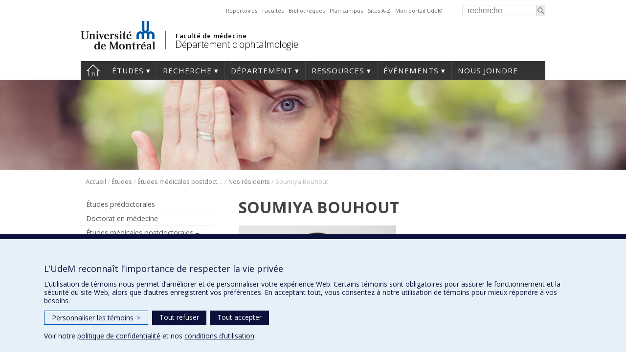

--- FILE ---
content_type: text/html; charset=UTF-8
request_url: https://ophtalmologie.umontreal.ca/etudes/etudes-medicales-postdoctorales-residence/nos-residents/soumiya-bouhout/
body_size: 140734
content:
<!DOCTYPE html>
<html lang="fr-FR">
<head>
<meta http-equiv="X-UA-Compatible" content="IE=Edge"/>
<meta charset="UTF-8" />

<!-- page title, displayed in your browser bar -->
<title>Soumiya Bouhout - Département d&#039;ophtalmologie</title>
<link rel="icon" href="https://ophtalmologie.umontreal.ca/wp-content/themes/departements/images/icons/favicon.ico" type="image/x-icon">

<!-- add feeds, pingback and stuff-->
<link rel="profile" href="http://gmpg.org/xfn/11" />
<link rel="pingback" href="https://ophtalmologie.umontreal.ca/xmlrpc.php" />
<link rel="dns-prefetch" href="//fonts.googleapis.com">
<link rel="dns-prefetch" href="//ajax.googleapis.com">
<link rel="dns-prefetch" href="//www.google-analytics.com">
<!-- <script src="https://use.fontawesome.com/1744d7b79f.js"></script> -->
			 <meta name='viewport' content='width=device-width, initial-scale=1, user-scalable=yes' /> 
	        <script  type='text/javascript' >  var googleAnalytic = false;  </script>         <!-- Google Tag Manager -->
        <script  type='text/javascript' >
            (function(w,d,s,l,i){w[l]=w[l]||[];w[l].push({'gtm.start':
                    new Date().getTime(),event:'gtm.js'});var f=d.getElementsByTagName(s)[0],
                j=d.createElement(s),dl=l!='dataLayer'?'&l='+l:'';j.async=true;j.src=
                'https://www.googletagmanager.com/gtm.js?id='+i+dl;f.parentNode.insertBefore(j,f);
            })(window,document,'script','dataLayer','GTM-M6V8TBJ');
        </script>
        <!-- End Google Tag Manager -->

    <meta name='robots' content='index, follow, max-image-preview:large, max-snippet:-1, max-video-preview:-1' />
	<style>img:is([sizes="auto" i], [sizes^="auto," i]) { contain-intrinsic-size: 3000px 1500px }</style>
	
	<!-- This site is optimized with the Yoast SEO plugin v25.0 - https://yoast.com/wordpress/plugins/seo/ -->
	<link rel="canonical" href="https://ophtalmologie.umontreal.ca/etudes/etudes-medicales-postdoctorales-residence/nos-residents/soumiya-bouhout/" />
	<meta property="og:locale" content="fr_FR" />
	<meta property="og:type" content="article" />
	<meta property="og:title" content="Soumiya Bouhout - Département d&#039;ophtalmologie" />
	<meta property="og:url" content="https://ophtalmologie.umontreal.ca/etudes/etudes-medicales-postdoctorales-residence/nos-residents/soumiya-bouhout/" />
	<meta property="og:site_name" content="Département d&#039;ophtalmologie" />
	<meta property="og:image" content="https://ophtalmologie.umontreal.ca/etudes/etudes-medicales-postdoctorales-residence/nos-residents/soumiya-bouhout" />
	<meta property="og:image:width" content="160" />
	<meta property="og:image:height" content="160" />
	<meta property="og:image:type" content="image/jpeg" />
	<script type="application/ld+json" class="yoast-schema-graph">{"@context":"https://schema.org","@graph":[{"@type":"WebPage","@id":"https://ophtalmologie.umontreal.ca/etudes/etudes-medicales-postdoctorales-residence/nos-residents/soumiya-bouhout/","url":"https://ophtalmologie.umontreal.ca/etudes/etudes-medicales-postdoctorales-residence/nos-residents/soumiya-bouhout/","name":"Soumiya Bouhout - Département d&#039;ophtalmologie","isPartOf":{"@id":"https://ophtalmologie.umontreal.ca/#website"},"primaryImageOfPage":{"@id":"https://ophtalmologie.umontreal.ca/etudes/etudes-medicales-postdoctorales-residence/nos-residents/soumiya-bouhout/#primaryimage"},"image":{"@id":"https://ophtalmologie.umontreal.ca/etudes/etudes-medicales-postdoctorales-residence/nos-residents/soumiya-bouhout/#primaryimage"},"thumbnailUrl":"https://ophtalmologie.umontreal.ca/wp-content/uploads/sites/28/2020/10/Soumiya-Bouhout-e1601581940944.jpg","datePublished":"2020-10-01T19:51:30+00:00","breadcrumb":{"@id":"https://ophtalmologie.umontreal.ca/etudes/etudes-medicales-postdoctorales-residence/nos-residents/soumiya-bouhout/#breadcrumb"},"inLanguage":"fr-FR","potentialAction":[{"@type":"ReadAction","target":["https://ophtalmologie.umontreal.ca/etudes/etudes-medicales-postdoctorales-residence/nos-residents/soumiya-bouhout/"]}]},{"@type":"ImageObject","inLanguage":"fr-FR","@id":"https://ophtalmologie.umontreal.ca/etudes/etudes-medicales-postdoctorales-residence/nos-residents/soumiya-bouhout/#primaryimage","url":"https://ophtalmologie.umontreal.ca/wp-content/uploads/sites/28/2020/10/Soumiya-Bouhout-e1601581940944.jpg","contentUrl":"https://ophtalmologie.umontreal.ca/wp-content/uploads/sites/28/2020/10/Soumiya-Bouhout-e1601581940944.jpg","width":160,"height":160},{"@type":"BreadcrumbList","@id":"https://ophtalmologie.umontreal.ca/etudes/etudes-medicales-postdoctorales-residence/nos-residents/soumiya-bouhout/#breadcrumb","itemListElement":[{"@type":"ListItem","position":1,"name":"Accueil","item":"https://ophtalmologie.umontreal.ca/"},{"@type":"ListItem","position":2,"name":"Études","item":"https://ophtalmologie.umontreal.ca/etudes/"},{"@type":"ListItem","position":3,"name":"Études médicales postdoctorales ‒ Résidence","item":"https://ophtalmologie.umontreal.ca/etudes/etudes-medicales-postdoctorales-residence/"},{"@type":"ListItem","position":4,"name":"Nos résidents","item":"https://ophtalmologie.umontreal.ca/etudes/etudes-medicales-postdoctorales-residence/nos-residents/"},{"@type":"ListItem","position":5,"name":"Soumiya Bouhout"}]},{"@type":"WebSite","@id":"https://ophtalmologie.umontreal.ca/#website","url":"https://ophtalmologie.umontreal.ca/","name":"Département d&#039;ophtalmologie","description":"","potentialAction":[{"@type":"SearchAction","target":{"@type":"EntryPoint","urlTemplate":"https://ophtalmologie.umontreal.ca/?s={search_term_string}"},"query-input":{"@type":"PropertyValueSpecification","valueRequired":true,"valueName":"search_term_string"}}],"inLanguage":"fr-FR"}]}</script>
	<!-- / Yoast SEO plugin. -->


<link rel='dns-prefetch' href='//www.googletagmanager.com' />
<link rel='dns-prefetch' href='//fonts.googleapis.com' />
<link rel='dns-prefetch' href='//use.fontawesome.com' />
<link rel='stylesheet' id='wp-block-library-css' href='https://ophtalmologie.umontreal.ca/wp-includes/css/dist/block-library/style.min.css?ver=6.8.3' type='text/css' media='all' />
<style id='classic-theme-styles-inline-css' type='text/css'>
/*! This file is auto-generated */
.wp-block-button__link{color:#fff;background-color:#32373c;border-radius:9999px;box-shadow:none;text-decoration:none;padding:calc(.667em + 2px) calc(1.333em + 2px);font-size:1.125em}.wp-block-file__button{background:#32373c;color:#fff;text-decoration:none}
</style>
<style id='global-styles-inline-css' type='text/css'>
:root{--wp--preset--aspect-ratio--square: 1;--wp--preset--aspect-ratio--4-3: 4/3;--wp--preset--aspect-ratio--3-4: 3/4;--wp--preset--aspect-ratio--3-2: 3/2;--wp--preset--aspect-ratio--2-3: 2/3;--wp--preset--aspect-ratio--16-9: 16/9;--wp--preset--aspect-ratio--9-16: 9/16;--wp--preset--color--black: #000000;--wp--preset--color--cyan-bluish-gray: #abb8c3;--wp--preset--color--white: #ffffff;--wp--preset--color--pale-pink: #f78da7;--wp--preset--color--vivid-red: #cf2e2e;--wp--preset--color--luminous-vivid-orange: #ff6900;--wp--preset--color--luminous-vivid-amber: #fcb900;--wp--preset--color--light-green-cyan: #7bdcb5;--wp--preset--color--vivid-green-cyan: #00d084;--wp--preset--color--pale-cyan-blue: #8ed1fc;--wp--preset--color--vivid-cyan-blue: #0693e3;--wp--preset--color--vivid-purple: #9b51e0;--wp--preset--gradient--vivid-cyan-blue-to-vivid-purple: linear-gradient(135deg,rgba(6,147,227,1) 0%,rgb(155,81,224) 100%);--wp--preset--gradient--light-green-cyan-to-vivid-green-cyan: linear-gradient(135deg,rgb(122,220,180) 0%,rgb(0,208,130) 100%);--wp--preset--gradient--luminous-vivid-amber-to-luminous-vivid-orange: linear-gradient(135deg,rgba(252,185,0,1) 0%,rgba(255,105,0,1) 100%);--wp--preset--gradient--luminous-vivid-orange-to-vivid-red: linear-gradient(135deg,rgba(255,105,0,1) 0%,rgb(207,46,46) 100%);--wp--preset--gradient--very-light-gray-to-cyan-bluish-gray: linear-gradient(135deg,rgb(238,238,238) 0%,rgb(169,184,195) 100%);--wp--preset--gradient--cool-to-warm-spectrum: linear-gradient(135deg,rgb(74,234,220) 0%,rgb(151,120,209) 20%,rgb(207,42,186) 40%,rgb(238,44,130) 60%,rgb(251,105,98) 80%,rgb(254,248,76) 100%);--wp--preset--gradient--blush-light-purple: linear-gradient(135deg,rgb(255,206,236) 0%,rgb(152,150,240) 100%);--wp--preset--gradient--blush-bordeaux: linear-gradient(135deg,rgb(254,205,165) 0%,rgb(254,45,45) 50%,rgb(107,0,62) 100%);--wp--preset--gradient--luminous-dusk: linear-gradient(135deg,rgb(255,203,112) 0%,rgb(199,81,192) 50%,rgb(65,88,208) 100%);--wp--preset--gradient--pale-ocean: linear-gradient(135deg,rgb(255,245,203) 0%,rgb(182,227,212) 50%,rgb(51,167,181) 100%);--wp--preset--gradient--electric-grass: linear-gradient(135deg,rgb(202,248,128) 0%,rgb(113,206,126) 100%);--wp--preset--gradient--midnight: linear-gradient(135deg,rgb(2,3,129) 0%,rgb(40,116,252) 100%);--wp--preset--font-size--small: 13px;--wp--preset--font-size--medium: 20px;--wp--preset--font-size--large: 36px;--wp--preset--font-size--x-large: 42px;--wp--preset--spacing--20: 0.44rem;--wp--preset--spacing--30: 0.67rem;--wp--preset--spacing--40: 1rem;--wp--preset--spacing--50: 1.5rem;--wp--preset--spacing--60: 2.25rem;--wp--preset--spacing--70: 3.38rem;--wp--preset--spacing--80: 5.06rem;--wp--preset--shadow--natural: 6px 6px 9px rgba(0, 0, 0, 0.2);--wp--preset--shadow--deep: 12px 12px 50px rgba(0, 0, 0, 0.4);--wp--preset--shadow--sharp: 6px 6px 0px rgba(0, 0, 0, 0.2);--wp--preset--shadow--outlined: 6px 6px 0px -3px rgba(255, 255, 255, 1), 6px 6px rgba(0, 0, 0, 1);--wp--preset--shadow--crisp: 6px 6px 0px rgba(0, 0, 0, 1);}:where(.is-layout-flex){gap: 0.5em;}:where(.is-layout-grid){gap: 0.5em;}body .is-layout-flex{display: flex;}.is-layout-flex{flex-wrap: wrap;align-items: center;}.is-layout-flex > :is(*, div){margin: 0;}body .is-layout-grid{display: grid;}.is-layout-grid > :is(*, div){margin: 0;}:where(.wp-block-columns.is-layout-flex){gap: 2em;}:where(.wp-block-columns.is-layout-grid){gap: 2em;}:where(.wp-block-post-template.is-layout-flex){gap: 1.25em;}:where(.wp-block-post-template.is-layout-grid){gap: 1.25em;}.has-black-color{color: var(--wp--preset--color--black) !important;}.has-cyan-bluish-gray-color{color: var(--wp--preset--color--cyan-bluish-gray) !important;}.has-white-color{color: var(--wp--preset--color--white) !important;}.has-pale-pink-color{color: var(--wp--preset--color--pale-pink) !important;}.has-vivid-red-color{color: var(--wp--preset--color--vivid-red) !important;}.has-luminous-vivid-orange-color{color: var(--wp--preset--color--luminous-vivid-orange) !important;}.has-luminous-vivid-amber-color{color: var(--wp--preset--color--luminous-vivid-amber) !important;}.has-light-green-cyan-color{color: var(--wp--preset--color--light-green-cyan) !important;}.has-vivid-green-cyan-color{color: var(--wp--preset--color--vivid-green-cyan) !important;}.has-pale-cyan-blue-color{color: var(--wp--preset--color--pale-cyan-blue) !important;}.has-vivid-cyan-blue-color{color: var(--wp--preset--color--vivid-cyan-blue) !important;}.has-vivid-purple-color{color: var(--wp--preset--color--vivid-purple) !important;}.has-black-background-color{background-color: var(--wp--preset--color--black) !important;}.has-cyan-bluish-gray-background-color{background-color: var(--wp--preset--color--cyan-bluish-gray) !important;}.has-white-background-color{background-color: var(--wp--preset--color--white) !important;}.has-pale-pink-background-color{background-color: var(--wp--preset--color--pale-pink) !important;}.has-vivid-red-background-color{background-color: var(--wp--preset--color--vivid-red) !important;}.has-luminous-vivid-orange-background-color{background-color: var(--wp--preset--color--luminous-vivid-orange) !important;}.has-luminous-vivid-amber-background-color{background-color: var(--wp--preset--color--luminous-vivid-amber) !important;}.has-light-green-cyan-background-color{background-color: var(--wp--preset--color--light-green-cyan) !important;}.has-vivid-green-cyan-background-color{background-color: var(--wp--preset--color--vivid-green-cyan) !important;}.has-pale-cyan-blue-background-color{background-color: var(--wp--preset--color--pale-cyan-blue) !important;}.has-vivid-cyan-blue-background-color{background-color: var(--wp--preset--color--vivid-cyan-blue) !important;}.has-vivid-purple-background-color{background-color: var(--wp--preset--color--vivid-purple) !important;}.has-black-border-color{border-color: var(--wp--preset--color--black) !important;}.has-cyan-bluish-gray-border-color{border-color: var(--wp--preset--color--cyan-bluish-gray) !important;}.has-white-border-color{border-color: var(--wp--preset--color--white) !important;}.has-pale-pink-border-color{border-color: var(--wp--preset--color--pale-pink) !important;}.has-vivid-red-border-color{border-color: var(--wp--preset--color--vivid-red) !important;}.has-luminous-vivid-orange-border-color{border-color: var(--wp--preset--color--luminous-vivid-orange) !important;}.has-luminous-vivid-amber-border-color{border-color: var(--wp--preset--color--luminous-vivid-amber) !important;}.has-light-green-cyan-border-color{border-color: var(--wp--preset--color--light-green-cyan) !important;}.has-vivid-green-cyan-border-color{border-color: var(--wp--preset--color--vivid-green-cyan) !important;}.has-pale-cyan-blue-border-color{border-color: var(--wp--preset--color--pale-cyan-blue) !important;}.has-vivid-cyan-blue-border-color{border-color: var(--wp--preset--color--vivid-cyan-blue) !important;}.has-vivid-purple-border-color{border-color: var(--wp--preset--color--vivid-purple) !important;}.has-vivid-cyan-blue-to-vivid-purple-gradient-background{background: var(--wp--preset--gradient--vivid-cyan-blue-to-vivid-purple) !important;}.has-light-green-cyan-to-vivid-green-cyan-gradient-background{background: var(--wp--preset--gradient--light-green-cyan-to-vivid-green-cyan) !important;}.has-luminous-vivid-amber-to-luminous-vivid-orange-gradient-background{background: var(--wp--preset--gradient--luminous-vivid-amber-to-luminous-vivid-orange) !important;}.has-luminous-vivid-orange-to-vivid-red-gradient-background{background: var(--wp--preset--gradient--luminous-vivid-orange-to-vivid-red) !important;}.has-very-light-gray-to-cyan-bluish-gray-gradient-background{background: var(--wp--preset--gradient--very-light-gray-to-cyan-bluish-gray) !important;}.has-cool-to-warm-spectrum-gradient-background{background: var(--wp--preset--gradient--cool-to-warm-spectrum) !important;}.has-blush-light-purple-gradient-background{background: var(--wp--preset--gradient--blush-light-purple) !important;}.has-blush-bordeaux-gradient-background{background: var(--wp--preset--gradient--blush-bordeaux) !important;}.has-luminous-dusk-gradient-background{background: var(--wp--preset--gradient--luminous-dusk) !important;}.has-pale-ocean-gradient-background{background: var(--wp--preset--gradient--pale-ocean) !important;}.has-electric-grass-gradient-background{background: var(--wp--preset--gradient--electric-grass) !important;}.has-midnight-gradient-background{background: var(--wp--preset--gradient--midnight) !important;}.has-small-font-size{font-size: var(--wp--preset--font-size--small) !important;}.has-medium-font-size{font-size: var(--wp--preset--font-size--medium) !important;}.has-large-font-size{font-size: var(--wp--preset--font-size--large) !important;}.has-x-large-font-size{font-size: var(--wp--preset--font-size--x-large) !important;}
:where(.wp-block-post-template.is-layout-flex){gap: 1.25em;}:where(.wp-block-post-template.is-layout-grid){gap: 1.25em;}
:where(.wp-block-columns.is-layout-flex){gap: 2em;}:where(.wp-block-columns.is-layout-grid){gap: 2em;}
:root :where(.wp-block-pullquote){font-size: 1.5em;line-height: 1.6;}
</style>
<link rel='stylesheet' id='dashicons-css' href='https://ophtalmologie.umontreal.ca/wp-includes/css/dashicons.min.css?ver=6.8.3' type='text/css' media='all' />
<link rel='stylesheet' id='everest-forms-general-css' href='https://ophtalmologie.umontreal.ca/wp-content/plugins/everest-forms/assets/css/everest-forms.css?ver=3.4.1' type='text/css' media='all' />
<link rel='stylesheet' id='jquery-intl-tel-input-css' href='https://ophtalmologie.umontreal.ca/wp-content/plugins/everest-forms/assets/css/intlTelInput.css?ver=3.4.1' type='text/css' media='all' />
<link rel='stylesheet' id='facmed_vitrine_plugin-styles-css' href='https://ophtalmologie.umontreal.ca/wp-content/plugins/facmed-vitrine-recherche/styles.css?ver=1.0' type='text/css' media='all' />
<link rel='stylesheet' id='rmp-material-icons-css' href='https://fonts.googleapis.com/icon?family=Material+Icons&#038;display=auto&#038;ver=4.3.3' type='text/css' media='all' />
<link rel='stylesheet' id='rmp-font-awesome-css' href='https://use.fontawesome.com/releases/v5.13.0/css/all.css?ver=4.3.3' type='text/css' media='all' />
<link rel='stylesheet' id='rmp-glyph-icons-css' href='https://ophtalmologie.umontreal.ca/wp-content/plugins/responsive-menu-pro___DESACTIVE/v4.0.0/assets/admin/scss/glyphicons.css?ver=4.3.3' type='text/css' media='all' />
<link rel='stylesheet' id='layout-css' href='https://ophtalmologie.umontreal.ca/wp-content/themes/departements/css/layout.css?ver=2.153' type='text/css' media='all' />
<link rel='stylesheet' id='shortcodes-css' href='https://ophtalmologie.umontreal.ca/wp-content/themes/departements/css/shortcodes.css?ver=2.153' type='text/css' media='all' />
<link rel='stylesheet' id='menu-css' href='https://ophtalmologie.umontreal.ca/wp-content/themes/departements/css/menu.css?ver=2.153' type='text/css' media='all' />
<link rel='stylesheet' id='responsive-css' href='https://ophtalmologie.umontreal.ca/wp-content/themes/departements/css/responsive.css?ver=2.153' type='text/css' media='all' />
<link rel='stylesheet' id='google-fonts-css' href='https://fonts.googleapis.com/css?family=Open+Sans:300,400,600,700' type='text/css' media='all' />
<link rel='stylesheet' id='fancybox-css' href='https://ophtalmologie.umontreal.ca/wp-content/themes/departements/css/fancybox/jquery.fancybox.css?ver=2.153' type='text/css' media='all' />
<script type="text/javascript" src="https://ophtalmologie.umontreal.ca/wp-includes/js/jquery/jquery.min.js?ver=3.7.1" id="jquery-core-js"></script>
<script type="text/javascript" src="https://ophtalmologie.umontreal.ca/wp-includes/js/jquery/jquery-migrate.min.js?ver=3.4.1" id="jquery-migrate-js"></script>
<script type="text/javascript" id="rmp_menu_scripts-js-extra">
/* <![CDATA[ */
var rmp_menu = {"ajaxURL":"https:\/\/ophtalmologie.umontreal.ca\/wp-admin\/admin-ajax.php","wp_nonce":"1f1510e353","menu":[{"menu_theme":"Default","theme_type":"default","theme_location_menu":"main","submenu_submenu_arrow_width":"40","submenu_submenu_arrow_width_unit":"px","submenu_submenu_arrow_height":"40","submenu_submenu_arrow_height_unit":"px","submenu_arrow_position":"right","submenu_sub_arrow_background_colour":"#212121","submenu_sub_arrow_background_hover_colour":"#3f3f3f","submenu_sub_arrow_background_colour_active":"#212121","submenu_sub_arrow_background_hover_colour_active":"#3f3f3f","submenu_sub_arrow_border_width":"1","submenu_sub_arrow_border_width_unit":"px","submenu_sub_arrow_border_colour":"#212121","submenu_sub_arrow_border_hover_colour":"#3f3f3f","submenu_sub_arrow_border_colour_active":"#212121","submenu_sub_arrow_border_hover_colour_active":"#3f3f3f","submenu_sub_arrow_shape_colour":"#ffffff","submenu_sub_arrow_shape_hover_colour":"#ffffff","submenu_sub_arrow_shape_colour_active":"#ffffff","submenu_sub_arrow_shape_hover_colour_active":"#ffffff","use_header_bar":"off","header_bar_items_order":{"logo":"on","title":"on","search":"off","additional content":"off","menu":"on"},"header_bar_title":"","header_bar_html_content":"","header_bar_logo":"","header_bar_logo_link":"","header_bar_logo_width":"","header_bar_logo_width_unit":"%","header_bar_logo_height":"","header_bar_logo_height_unit":"%","header_bar_height":"40","header_bar_height_unit":"px","header_bar_padding":{"top":"0px","right":"5%","bottom":"0px","left":"5%"},"header_bar_font":"","header_bar_font_size":"14","header_bar_font_size_unit":"px","header_bar_text_color":"#ffffff","header_bar_background_color":"rgba(34, 34, 34, 1)","header_bar_breakpoint":"767","header_bar_position_type":"fixed","header_bar_adjust_page":"off","header_bar_scroll_enable":"off","header_bar_scroll_background_color":"#36bdf6","mobile_breakpoint":"600","tablet_breakpoint":"767","transition_speed":"0.5","sub_menu_speed":"0.2","show_menu_on_page_load":"off","menu_disable_scrolling":"off","menu_overlay":"off","menu_overlay_colour":"rgba(0, 0, 0, 0.7)","desktop_menu_width":"","desktop_menu_width_unit":"px","desktop_menu_positioning":"fixed","desktop_menu_side":"left","desktop_menu_content_alignment":"left","desktop_menu_to_hide":"","use_current_theme_location":"off","mega_menu":{"4234":"off","4231":"off","4232":"off","4233":"off","4230":"off","7758":"off","4229":"off"},"desktop_submenu_open_animation":"none","desktop_submenu_open_animation_speed":"100ms","desktop_submenu_open_on_click":"off","desktop_menu_hide_and_show":"off","menu_name":"Default Menu","menu_to_use":"52","different_menu_for_mobile":"off","menu_to_use_in_mobile":"46","use_mobile_menu":"on","use_tablet_menu":"on","use_desktop_menu":"off","menu_display_on":"all-pages","menu_to_hide":"","submenu_descriptions_on":"off","custom_walker":"","menu_background_colour":"#212121","menu_depth":"5","smooth_scroll_on":"off","smooth_scroll_speed":"500","menu_font_icons":{"id":["4234"],"icon":[""]},"menu_links_height":"40","menu_links_height_unit":"px","menu_links_line_height":"40","menu_links_line_height_unit":"px","menu_depth_0":"5","menu_depth_0_unit":"%","menu_font_size":"13","menu_font_size_unit":"px","menu_font":"","menu_font_weight":"normal","menu_text_alignment":"left","menu_text_letter_spacing":"","menu_word_wrap":"on","menu_link_colour":"#ffffff","menu_link_hover_colour":"#ffffff","menu_current_link_colour":"#ffffff","menu_current_link_hover_colour":"#ffffff","menu_parent_link_active_color":"","menu_parent_link_background_active_color":"","menu_item_background_colour":"#212121","menu_item_background_hover_colour":"#3f3f3f","menu_current_item_background_colour":"#212121","menu_current_item_background_hover_colour":"#3f3f3f","menu_border_width":"","menu_border_width_unit":"px","menu_item_border_colour":"#212121","menu_item_border_colour_hover":"#212121","menu_current_item_border_colour":"#212121","menu_current_item_border_hover_colour":"#3f3f3f","submenu_links_height":"40","submenu_links_height_unit":"px","submenu_links_line_height":"40","submenu_links_line_height_unit":"px","menu_depth_side":"left","menu_depth_1":"10","menu_depth_1_unit":"%","menu_depth_2":"15","menu_depth_2_unit":"%","menu_depth_3":"20","menu_depth_3_unit":"%","menu_depth_4":"25","menu_depth_4_unit":"%","submenu_item_background_colour":"#212121","submenu_item_background_hover_colour":"#3f3f3f","submenu_current_item_background_colour":"#212121","submenu_current_item_background_hover_colour":"#3f3f3f","submenu_border_width":"","submenu_border_width_unit":"px","submenu_item_border_colour":"#212121","submenu_item_border_colour_hover":"#212121","submenu_current_item_border_colour":"#212121","submenu_current_item_border_hover_colour":"#3f3f3f","submenu_font_size":"13","submenu_font_size_unit":"px","submenu_font":"","submenu_font_weight":"normal","submenu_text_letter_spacing":"","submenu_text_alignment":"left","submenu_link_colour":"#ffffff","submenu_link_hover_colour":"#ffffff","submenu_current_link_colour":"#ffffff","submenu_current_link_hover_colour":"#ffffff","inactive_arrow_shape":"\u25bc","active_arrow_shape":"\u25b2","inactive_arrow_font_icon":"","active_arrow_font_icon":"","inactive_arrow_image":"","active_arrow_image":"","submenu_arrow_width":"40","submenu_arrow_width_unit":"px","submenu_arrow_height":"40","submenu_arrow_height_unit":"px","arrow_position":"right","menu_sub_arrow_shape_colour":"#ffffff","menu_sub_arrow_shape_hover_colour":"#ffffff","menu_sub_arrow_shape_colour_active":"#ffffff","menu_sub_arrow_shape_hover_colour_active":"#ffffff","menu_sub_arrow_border_width":"1","menu_sub_arrow_border_width_unit":"px","menu_sub_arrow_border_colour":"#212121","menu_sub_arrow_border_hover_colour":"#3f3f3f","menu_sub_arrow_border_colour_active":"#212121","menu_sub_arrow_border_hover_colour_active":"#3f3f3f","menu_sub_arrow_background_colour":"#212121","menu_sub_arrow_background_hover_colour":"#3f3f3f","menu_sub_arrow_background_colour_active":"#212121","menu_sub_arrow_background_hover_colour_active":"#3f3f3f","fade_submenus":"off","fade_submenus_side":"left","fade_submenus_delay":"100","fade_submenus_speed":"500","use_slide_effect":"off","slide_effect_back_to_text":"Back","accordion_animation":"off","auto_expand_all_submenus":"off","auto_expand_current_submenus":"off","menu_item_click_to_trigger_submenu":"off","button_width":"32","button_width_unit":"px","button_height":"30","button_height_unit":"px","button_background_colour":"#000000","button_background_colour_hover":"#000000","button_background_colour_active":"#000000","toggle_button_border_radius":"5","button_transparent_background":"off","button_left_or_right":"right","button_position_type":"fixed","button_distance_from_side":"5","button_distance_from_side_unit":"%","button_top":"5","button_top_unit":"px","button_push_with_animation":"off","button_click_animation":"boring","button_line_margin":"7","button_line_margin_unit":"px","button_line_width":"25","button_line_width_unit":"px","button_line_height":"3","button_line_height_unit":"px","button_line_colour":"#ffffff","button_line_colour_hover":"#ffffff","button_line_colour_active":"#ffffff","button_font_icon":"","button_font_icon_when_clicked":"","button_image":"","button_image_when_clicked":"","button_title":"","button_title_open":"","button_title_position":"left","menu_container_columns":"","button_font":"","button_font_size":"14","button_font_size_unit":"px","button_title_line_height":"13","button_title_line_height_unit":"px","button_text_colour":"#ffffff","button_trigger_type_click":"on","button_trigger_type_hover":"off","button_click_trigger":"#responsive-menu-pro-button","items_order":{"title":"on","menu":"on","search":"on","additional content":"on"},"menu_title":"","menu_title_link":"","menu_title_link_location":"_self","menu_title_image":"","menu_title_font_icon":"","menu_title_section_padding":{"top":"10%","right":"5%","bottom":"0%","left":"5%"},"menu_title_background_colour":"#212121","menu_title_background_hover_colour":"#212121","menu_title_font_size":"13","menu_title_font_size_unit":"px","menu_title_alignment":"left","menu_title_font_weight":"400","menu_title_font_family":"","menu_title_colour":"#ffffff","menu_title_hover_colour":"#ffffff","menu_title_image_width":"","menu_title_image_width_unit":"%","menu_title_image_height":"","menu_title_image_height_unit":"px","menu_additional_content":"","menu_additional_section_padding":{"top":"0px","right":"5%","bottom":"0px","left":"5%"},"menu_additional_content_font_size":"16","menu_additional_content_font_size_unit":"px","menu_additional_content_alignment":"center","menu_additional_content_colour":"#ffffff","menu_search_box_text":"Recherche","menu_search_box_code":"","menu_search_section_padding":{"top":"0px","right":"5%","bottom":"0px","left":"5%"},"menu_search_box_height":"45","menu_search_box_height_unit":"px","menu_search_box_border_radius":"30","menu_search_box_text_colour":"#333333","menu_search_box_background_colour":"#ffffff","menu_search_box_placeholder_colour":"#c7c7cd","menu_search_box_border_colour":"#dadada","menu_section_padding":{"top":"0px","right":"0px","bottom":"0px","left":"0px"},"menu_width":"75","menu_width_unit":"%","menu_maximum_width":"","menu_maximum_width_unit":"px","menu_minimum_width":"","menu_minimum_width_unit":"px","menu_auto_height":"off","menu_container_padding":{"top":"0px","right":"0px","bottom":"0px","left":"0px"},"menu_container_background_colour":"#212121","menu_background_image":"","animation_type":"slide","menu_appear_from":"left","animation_speed":"0.5","page_wrapper":"","menu_close_on_body_click":"off","menu_close_on_scroll":"off","menu_close_on_link_click":"off","enable_touch_gestures":"off","header_bar_gradient_background_colour_on":"off","header_bar_gradient_background_first_colour":"","header_bar_gradient_background_second_colour":"","header_bar_gradient_background_type":"linear","header_bar_gradient_background_direction":"180","header_bar_gradient_background_start_position":"50","header_bar_gradient_background_end_position":"50","desktop_menu_container_background_colour":"","desktop_menu_container_gradient_background_colour_on":"off","desktop_menu_container_gradient_background_first_colour":"","desktop_menu_container_gradient_background_second_colour":"","desktop_menu_container_gradient_background_type":"linear","desktop_menu_container_gradient_background_direction":"180","desktop_menu_container_gradient_background_start_position":"50","desktop_menu_container_gradient_background_end_position":"50","menu_display_by_users":"all-users","hamburger_position_selector":"","menu_container_gradient_background_colour_on":"off","menu_container_gradient_background_first_colour":"","menu_container_gradient_background_second_colour":"","menu_container_gradient_background_type":"linear","menu_container_gradient_background_direction":"180","menu_container_gradient_background_start_position":"50","menu_container_gradient_background_end_position":"50","menu_id":11245,"active_toggle_contents":"\u25b2","inactive_toggle_contents":"\u25bc"}]};
/* ]]> */
</script>
<script type="text/javascript" src="https://ophtalmologie.umontreal.ca/wp-content/plugins/responsive-menu-pro___DESACTIVE/v4.0.0/assets/js/rmp-menu.js?ver=4.3.3" id="rmp_menu_scripts-js"></script>
<script type="text/javascript" src="https://ophtalmologie.umontreal.ca/wp-content/themes/departements/js/plugins/jquery.dataTables.min.js?ver=2.153" id="datatables-js"></script>

<!-- Extrait de code de la balise Google (gtag.js) ajouté par Site Kit -->
<!-- Extrait Google Analytics ajouté par Site Kit -->
<script type="text/javascript" src="https://www.googletagmanager.com/gtag/js?id=GT-TQL9SCM" id="google_gtagjs-js" async></script>
<script type="text/javascript" id="google_gtagjs-js-after">
/* <![CDATA[ */
window.dataLayer = window.dataLayer || [];function gtag(){dataLayer.push(arguments);}
gtag("set","linker",{"domains":["ophtalmologie.umontreal.ca"]});
gtag("js", new Date());
gtag("set", "developer_id.dZTNiMT", true);
gtag("config", "GT-TQL9SCM");
/* ]]> */
</script>
<link rel="https://api.w.org/" href="https://ophtalmologie.umontreal.ca/wp-json/" /><link rel="alternate" title="JSON" type="application/json" href="https://ophtalmologie.umontreal.ca/wp-json/wp/v2/media/7092" /><link rel="EditURI" type="application/rsd+xml" title="RSD" href="https://ophtalmologie.umontreal.ca/xmlrpc.php?rsd" />
<meta name="generator" content="WordPress 6.8.3" />
<meta name="generator" content="Everest Forms 3.4.1" />
<link rel='shortlink' href='https://ophtalmologie.umontreal.ca/?p=7092' />
<link rel="alternate" title="oEmbed (JSON)" type="application/json+oembed" href="https://ophtalmologie.umontreal.ca/wp-json/oembed/1.0/embed?url=https%3A%2F%2Fophtalmologie.umontreal.ca%2Fetudes%2Fetudes-medicales-postdoctorales-residence%2Fnos-residents%2Fsoumiya-bouhout%2F" />
<link rel="alternate" title="oEmbed (XML)" type="text/xml+oembed" href="https://ophtalmologie.umontreal.ca/wp-json/oembed/1.0/embed?url=https%3A%2F%2Fophtalmologie.umontreal.ca%2Fetudes%2Fetudes-medicales-postdoctorales-residence%2Fnos-residents%2Fsoumiya-bouhout%2F&#038;format=xml" />
<meta name="generator" content="Site Kit by Google 1.167.0" /><style id="rmp-inline-menu-styles">/**
* This file is major compenent of this plugin so please don't try to edit here.
*/
#rmp_menu_trigger-11245, #rmp-search-box-11245, #rmp-menu-title-11245, #rmp-menu-additional-content-11245 {
  display: none;
}
#rmp-header-bar-11245 {
  position: fixed;
  background-color: #222;
  color: #ffffff;
  font-size: 14px;
  height: 40px;
  padding-top: 0px;
  padding-left: 5%;
  padding-bottom: 0px;
  padding-right: 5%;
  font-family: inherit;
  display: none;
}
#rmp-header-bar-11245 .rmp-header-bar-item {
  margin-right: 2%;
}
#rmp-header-bar-11245 a {
  color: #ffffff;
}
#rmp-header-bar-11245 .rmp-header-bar-title {
  color: #ffffff;
  font-size: 14px;
}
#rmp-header-bar-11245 .rmp-header-bar-title a {
  color: #ffffff;
  font-size: 14px;
}
#rmp-header-bar-11245.header-scolling-bg-color {
  background-color: #36bdf6;
}
@media screen and (max-width: 767px) {
  #rmp-header-bar-11245 {
    display: block;
  }
}
#rmp_menu_trigger-11245 {
  width: 32px;
  height: 30px;
  position: fixed;
  top: 5px;
  border-radius: 5px;
  display: none;
  text-decoration: none;
  right: 5%;
  background: #000000;
  transition: transform 0.5s, background-color 0.5s;
}
#rmp_menu_trigger-11245:hover, #rmp_menu_trigger-11245:focus {
  background: #000000;
  text-decoration: unset;
}
#rmp_menu_trigger-11245.is-active {
  background: #000000;
}
#rmp_menu_trigger-11245 .rmp-trigger-box {
  width: 25px;
  color: #ffffff;
}
#rmp_menu_trigger-11245 .rmp-trigger-icon-active, #rmp_menu_trigger-11245 .rmp-trigger-text-open {
  display: none;
}
#rmp_menu_trigger-11245.is-active .rmp-trigger-icon-active, #rmp_menu_trigger-11245.is-active .rmp-trigger-text-open {
  display: inline;
}
#rmp_menu_trigger-11245.is-active .rmp-trigger-icon-inactive, #rmp_menu_trigger-11245.is-active .rmp-trigger-text {
  display: none;
}
#rmp_menu_trigger-11245 .rmp-trigger-label {
  color: #ffffff;
  pointer-events: none;
  line-height: 13px;
  font-family: inherit;
  font-size: 14px;
  display: inline;
  text-transform: inherit;
}
#rmp_menu_trigger-11245 .rmp-trigger-label.rmp-trigger-label-top {
  display: block;
  margin-bottom: 12px;
}
#rmp_menu_trigger-11245 .rmp-trigger-label.rmp-trigger-label-bottom {
  display: block;
  margin-top: 12px;
}
#rmp_menu_trigger-11245 .responsive-menu-pro-inner {
  display: block;
}
#rmp_menu_trigger-11245 .responsive-menu-pro-inner, #rmp_menu_trigger-11245 .responsive-menu-pro-inner::before, #rmp_menu_trigger-11245 .responsive-menu-pro-inner::after {
  width: 25px;
  height: 3px;
  background-color: #ffffff;
  border-radius: 4px;
  position: absolute;
}
#rmp_menu_trigger-11245.is-active .responsive-menu-pro-inner, #rmp_menu_trigger-11245.is-active .responsive-menu-pro-inner::before, #rmp_menu_trigger-11245.is-active .responsive-menu-pro-inner::after {
  background-color: #ffffff;
}
#rmp_menu_trigger-11245:hover .responsive-menu-pro-inner, #rmp_menu_trigger-11245:hover .responsive-menu-pro-inner::before, #rmp_menu_trigger-11245:hover .responsive-menu-pro-inner::after {
  background-color: #ffffff;
}
#rmp_menu_trigger-11245:not(.is-active) .responsive-menu-pro-inner::before {
  top: 7px;
}
#rmp_menu_trigger-11245:not(.is-active) .responsive-menu-pro-inner::after {
  bottom: 7px;
}
/* Hamburger menu styling */
#rmp-menu-wrap-11245 .rmp-topmenu-active > .rmp-menu-item-link, #rmp-menu-wrap-11245 .rmp-submenu .rmp-topmenu-active > .rmp-menu-item-link {
  color: inherit;
  background-color: inherit;
}
@media screen and (max-width: 767px) {
  /** Menu Title Style */
  /** Menu Additional Content Style */
  #rmp_menu_trigger-11245 {
    display: block;
  }
  #rmp-container-11245 {
    position: fixed;
    top: 0;
    margin: 0;
    transition: transform 0.5s;
    overflow: auto;
    width: 75%;
    background-color: #212121;
    background-image: url("");
    height: 100%;
    left: 0;
    padding-top: 0px;
    padding-left: 0px;
    padding-bottom: 0px;
    padding-right: 0px;
  }
  #rmp-container-11245.rmp-fade-top, #rmp-container-11245.rmp-fade-left, #rmp-container-11245.rmp-fade-right, #rmp-container-11245.rmp-fade-bottom {
    display: none;
  }
  #rmp-menu-wrap-11245 {
    padding-top: 0px;
    padding-left: 0px;
    padding-bottom: 0px;
    padding-right: 0px;
    background-color: #212121;
  }
  #rmp-menu-wrap-11245 .rmp-menu, #rmp-menu-wrap-11245 .rmp-submenu {
    width: 100%;
    box-sizing: border-box;
    margin: 0;
    padding: 0;
  }
  #rmp-menu-wrap-11245 .rmp-submenu.rmp-submenu-open {
    display: block;
  }
  #rmp-menu-wrap-11245 .rmp-mega-menu-panel {
    width: 100%;
  }
  #rmp-menu-wrap-11245 .rmp-mega-menu-row {
    display: flex;
    flex-direction: column;
    overflow: hidden;
  }
  #rmp-menu-wrap-11245 .rmp-mega-menu-row .rmp-mega-menu-col {
    width: 100%;
  }
  #rmp-menu-wrap-11245 .rmp-menu-item {
    width: 100%;
    list-style: none;
    margin: 0;
  }
  #rmp-menu-wrap-11245 .rmp-menu-item-link {
    height: 40px;
    line-height: 40px;
    font-size: 13px;
    border-bottom: 0px solid #212121;
    font-family: inherit;
    color: #ffffff;
    text-align: left;
    background: #212121;
    font-weight: normal;
    letter-spacing: 0px;
    display: block;
    box-sizing: border-box;
    width: 100%;
    text-decoration: none;
    position: relative;
    overflow: hidden;
    transition: background-color 0.5s, border-color 0.5s, 0.5s;
    word-wrap: break-word;
    height: auto;
    padding: 0 5%;
    padding-right: 50px;
  }
  #rmp-menu-wrap-11245 .rmp-menu-item-link:after, #rmp-menu-wrap-11245 .rmp-menu-item-link:before {
    display: none;
  }
  #rmp-menu-wrap-11245 .rmp-menu-item-link:hover, #rmp-menu-wrap-11245 .rmp-menu-item-link:focus {
    color: #ffffff;
    border-color: #212121;
    background: #3f3f3f;
  }
  #rmp-menu-wrap-11245 .rmp-menu-item-link:focus {
    outline: none;
    border-color: unset;
    box-shadow: unset;
  }
  #rmp-menu-wrap-11245 .rmp-menu-item-link .rmp-font-icon {
    height: 40px;
    line-height: 40px;
    margin-right: 10px;
    font-size: 13px;
  }
  #rmp-menu-wrap-11245 .rmp-menu-current-item .rmp-menu-item-link {
    color: #ffffff;
    border-color: #212121;
    background-color: #212121;
  }
  #rmp-menu-wrap-11245 .rmp-menu-current-item .rmp-menu-item-link:hover, #rmp-menu-wrap-11245 .rmp-menu-current-item .rmp-menu-item-link:focus {
    color: #ffffff;
    border-color: #3f3f3f;
    background-color: #3f3f3f;
  }
  #rmp-menu-wrap-11245 .rmp-menu-subarrow {
    position: absolute;
    top: 0;
    bottom: 0;
    text-align: center;
    overflow: hidden;
    background-size: cover;
    overflow: hidden;
    right: 0;
    border-left-style: solid;
    border-left-color: #212121;
    border-left-width: 1px;
    height: 40px;
    width: 40px;
    color: #ffffff;
    background-color: #212121;
  }
  #rmp-menu-wrap-11245 .rmp-menu-subarrow:hover {
    color: #ffffff;
    border-color: #3f3f3f;
    background-color: #3f3f3f;
  }
  #rmp-menu-wrap-11245 .rmp-menu-subarrow .rmp-font-icon {
    margin-right: unset;
  }
  #rmp-menu-wrap-11245 .rmp-menu-subarrow * {
    vertical-align: middle;
    line-height: 40px;
  }
  #rmp-menu-wrap-11245 .rmp-menu-subarrow-active {
    display: block;
    background-size: cover;
    color: #ffffff;
    border-color: #212121;
    background-color: #212121;
  }
  #rmp-menu-wrap-11245 .rmp-menu-subarrow-active:hover {
    color: #ffffff;
    border-color: #3f3f3f;
    background-color: #3f3f3f;
  }
  #rmp-menu-wrap-11245 .rmp-menu-subarrow-active .rmp-go-back {
    display: block;
  }
  #rmp-menu-wrap-11245 .rmp-submenu {
    display: none;
  }
  #rmp-menu-wrap-11245 .rmp-submenu .rmp-menu-item-link {
    height: 40px;
    line-height: 40px;
    font-size: 13px;
    letter-spacing: 0px;
    border-bottom: 0px solid #212121;
    font-family: inherit;
    font-weight: normal;
    color: #ffffff;
    text-align: left;
    background-color: #212121;
  }
  #rmp-menu-wrap-11245 .rmp-submenu .rmp-menu-item-link:hover, #rmp-menu-wrap-11245 .rmp-submenu .rmp-menu-item-link:focus {
    color: #ffffff;
    border-color: #212121;
    background-color: #3f3f3f;
  }
  #rmp-menu-wrap-11245 .rmp-submenu .rmp-menu-current-item .rmp-menu-item-link {
    color: #ffffff;
    border-color: #212121;
    background-color: #212121;
  }
  #rmp-menu-wrap-11245 .rmp-submenu .rmp-menu-current-item .rmp-menu-item-link:hover, #rmp-menu-wrap-11245 .rmp-submenu .rmp-menu-current-item .rmp-menu-item-link:focus {
    color: #ffffff;
    border-color: #3f3f3f;
    background-color: #3f3f3f;
  }
  #rmp-menu-wrap-11245 .rmp-submenu .rmp-menu-subarrow {
    right: 0;
    border-right: unset;
    border-left-style: solid;
    border-left-width: 1px;
    border-left-color: #212121;
    height: 40px;
    line-height: 40px;
    width: 40px;
    color: #ffffff;
    background-color: #212121;
  }
  #rmp-menu-wrap-11245 .rmp-submenu .rmp-menu-subarrow:hover {
    color: #ffffff;
    border-color: #3f3f3f;
    background-color: #3f3f3f;
  }
  #rmp-menu-wrap-11245 .rmp-submenu .rmp-menu-subarrow-active {
    color: #ffffff;
    border-color: #212121;
    background-color: #212121;
  }
  #rmp-menu-wrap-11245 .rmp-submenu .rmp-menu-subarrow-active:hover {
    color: #ffffff;
    border-color: #3f3f3f;
    background-color: #3f3f3f;
  }
  #rmp-menu-wrap-11245 .rmp-menu-item-description {
    margin: 0;
    padding: 5px 5%;
    opacity: 0.8;
    color: #ffffff;
  }
  #rmp-menu-wrap-11245 .rmp-submenu-depth-1 .rmp-menu-item-link {
    padding-left: 10%;
  }
  #rmp-menu-wrap-11245 .rmp-submenu-depth-2 .rmp-menu-item-link {
    padding-left: 15%;
  }
  #rmp-menu-wrap-11245 .rmp-submenu-depth-3 .rmp-menu-item-link {
    padding-left: 20%;
  }
  #rmp-menu-wrap-11245 .rmp-submenu-depth-4 .rmp-menu-item-link {
    padding-left: 25%;
  }
  #rmp-search-box-11245 {
    display: block;
    padding-top: 0px;
    padding-left: 5%;
    padding-bottom: 0px;
    padding-right: 5%;
  }
  #rmp-search-box-11245 .rmp-search-form {
    margin: 0;
  }
  #rmp-search-box-11245 .rmp-search-box {
    background: #ffffff;
    border: 1px solid #dadada;
    color: #333333;
    width: 100%;
    padding: 0 5%;
    border-radius: 30px;
    height: 45px;
    -webkit-appearance: none;
  }
  #rmp-search-box-11245 .rmp-search-box::placeholder {
    color: #c7c7cd;
  }
  #rmp-search-box-11245 .rmp-search-box:focus {
    background-color: #ffffff;
    outline: 2px solid #dadada;
    color: #333333;
  }
  #rmp-menu-title-11245 {
    background-color: #212121;
    color: #ffffff;
    text-align: left;
    font-size: 13px;
    padding-top: 10%;
    padding-left: 5%;
    padding-bottom: 0%;
    padding-right: 5%;
    font-weight: 400;
    display: flex;
    flex-direction: column;
    transition: background-color 0.5s, border-color 0.5s, color 0.5s;
  }
  #rmp-menu-title-11245:hover {
    background-color: #212121;
    color: #ffffff;
  }
  #rmp-menu-title-11245 .rmp-font-icon {
    font-size: 13px;
  }
  #rmp-menu-title-11245 > .rmp-menu-title-link {
    color: #ffffff;
    width: 100%;
    background-color: unset;
    text-decoration: none;
  }
  #rmp-menu-title-11245 > .rmp-menu-title-link:hover {
    color: #ffffff;
  }
  #rmp-menu-title-11245 .rmp-menu-title-image {
    max-width: 100%;
    margin-bottom: 15px;
    display: block;
    margin: auto;
    margin-bottom: 15px;
  }
  #rmp-menu-additional-content-11245 {
    padding-top: 0px;
    padding-left: 5%;
    padding-bottom: 0px;
    padding-right: 5%;
    display: block;
    color: #ffffff;
    text-align: center;
    word-break: break-word;
    font-size: 16px;
  }
}
/* Desktop Styling */
@media screen and (min-width: 768px) {
  #rmp-container-11245, #rmp-header-bar-11245, #rmp_menu_trigger-11245 {
    display: none;
  }
  #rmp-header-bar-11245 #rmp-container-11245 {
    background: unset;
  }
  #rmp-container-11245 {
    position: fixed;
    text-align: left;
    left: 0;
    top: 0;
    background-color: #212121;
    padding: 0 5%;
    z-index: 99997;
  }
  #rmp-container-11245.rmp-container {
    transform: translateX(0);
    -ms-transform: translateX(0);
    -webkit-transform: translateX(0);
    -moz-transform: translateX(0);
  }
  #rmp-container-11245 #rmp_menu_trigger-11245, #rmp-container-11245 #rmp-menu-title-11245, #rmp-container-11245 #rmp-menu-additional-content-11245, #rmp-container-11245 #rmp-search-box-11245 {
    display: none;
  }
  #rmp-menu-wrap-11245 {
    background-color: #212121;
    display: inline-block;
  }
  #rmp-menu-wrap-11245 .rmp-menu, #rmp-menu-wrap-11245 .rmp-submenu {
    width: auto;
    box-sizing: border-box;
    margin: 0;
    padding: 0;
    overflow: hidden;
    display: flex;
  }
  #rmp-menu-wrap-11245 .rmp-menu {
    flex-flow: wrap;
  }
  #rmp-menu-wrap-11245 .rmp-menu, #rmp-menu-wrap-11245 .rmp-submenu {
    overflow: inherit;
  }
  #rmp-menu-wrap-11245 .rmp-menu .rmp-go-back, #rmp-menu-wrap-11245 .rmp-submenu .rmp-go-back {
    display: none;
  }
  #rmp-menu-wrap-11245 .rmp-submenu {
    flex-direction: column;
    display: none;
    position: absolute;
    min-width: 180px;
  }
  #rmp-menu-wrap-11245 .rmp-submenu li {
    list-style-type: none;
    line-height: normal;
  }
  #rmp-menu-wrap-11245 .rmp-submenu .rmp-submenu {
    left: 100%;
    top: 0;
  }
  #rmp-menu-wrap-11245 .rmp-submenu .rmp-menu-item-link {
    height: 40px;
    line-height: 40px;
  }
  #rmp-menu-wrap-11245 .rmp-submenu .rmp-menu-current-item .rmp-menu-item-link {
    color: #ffffff;
    border-color: #212121;
    background-color: #212121;
  }
  #rmp-menu-wrap-11245 .rmp-submenu .rmp-menu-current-item .rmp-menu-item-link:hover, #rmp-menu-wrap-11245 .rmp-submenu .rmp-menu-current-item .rmp-menu-item-link:focus {
    color: #ffffff;
    border-color: #3f3f3f;
    background-color: #3f3f3f;
  }
  #rmp-menu-wrap-11245 .rmp-mega-menu-container.rmp-submenu {
    z-index: 99;
  }
  #rmp-menu-wrap-11245 .rmp-menu-subarrow {
    display: none;
  }
  #rmp-menu-wrap-11245 .rmp-menu-item-has-children .rmp-menu-item {
    position: relative;
  }
  #rmp-menu-wrap-11245 .rmp-menu-item {
    width: auto;
    list-style: none;
    margin: 0;
  }
  #rmp-menu-wrap-11245 .menu-item-has-children:hover > .rmp-submenu {
    display: flex;
    animation: none 100ms;
  }
  #rmp-menu-wrap-11245 .rmp-menu-item-link {
    font-family: inherit;
    height: 40px;
    line-height: 40px;
    font-size: 13px;
    color: #ffffff;
    background: #212121;
    text-align: left;
    font-weight: normal;
    letter-spacing: 0px;
    display: inline-block;
    text-decoration: none;
    padding: 0 1rem;
    width: auto;
    white-space: nowrap;
    margin: 0 1px;
    transition: background-color 0.5s, border-color 0.5s, 0.5s;
  }
  #rmp-menu-wrap-11245 .rmp-menu-item-link:after, #rmp-menu-wrap-11245 .rmp-menu-item-link:before {
    display: none;
  }
  #rmp-menu-wrap-11245 .rmp-menu-item-link:hover, #rmp-menu-wrap-11245 .rmp-menu-item-link:focus {
    border-color: #212121;
    color: #ffffff;
    background: #3f3f3f;
  }
  #rmp-menu-wrap-11245 .rmp-menu-item-link:focus {
    outline: none;
    border-color: unset;
    box-shadow: unset;
  }
  #rmp-menu-wrap-11245 .rmp-menu-item-link .rmp-font-icon {
    height: 40px;
    line-height: 40px;
    font-size: 13px;
    margin-right: 10px;
  }
  #rmp-menu-wrap-11245 .rmp-menu-current-item .rmp-menu-item-link {
    color: #ffffff;
    border-color: #212121;
    background-color: #212121;
  }
  #rmp-menu-wrap-11245 .rmp-menu-current-item .rmp-menu-item-link:hover, #rmp-menu-wrap-11245 .rmp-menu-current-item .rmp-menu-item-link:focus {
    color: #ffffff;
    border-color: #3f3f3f;
    background-color: #3f3f3f;
  }
  #rmp-menu-wrap-11245 .rmp-submenu .rmp-menu-item-link {
    font-family: inherit;
    height: 40px;
    line-height: 40px;
    font-size: 13px;
    color: #ffffff;
    background-color: #212121;
    width: 100%;
    text-align: left;
  }
  #rmp-menu-wrap-11245 .rmp-submenu .rmp-menu-item-link:hover, #rmp-menu-wrap-11245 .rmp-submenu .rmp-menu-item-link:focus {
    border-color: #212121;
    color: #ffffff;
    background-color: #3f3f3f;
  }
}
@media screen and (max-width: 600px) {
  #rmp-container-11245 {
    width: 75%;
  }
  #rmp-menu-wrap-11245 .rmp-menu-item-link {
    font-family: inherit;
    height: 40px;
    line-height: 40px;
    font-size: 13px;
    color: #ffffff;
    background-color: #212121;
  }
  #rmp-menu-wrap-11245 .rmp-menu-item-link:hover, #rmp-menu-wrap-11245 .rmp-menu-item-link:focus {
    color: #ffffff;
    background-color: #3f3f3f;
  }
  #rmp-menu-wrap-11245 .rmp-submenu .rmp-menu-item-link {
    font-family: inherit;
    height: 40px;
    line-height: 40px;
    font-size: 13px;
    color: #ffffff;
    background-color: #212121;
  }
  #rmp-menu-wrap-11245 .rmp-submenu .rmp-menu-item-link:hover, #rmp-menu-wrap-11245 .rmp-submenu .rmp-menu-item-link:focus {
    color: #ffffff;
    background-color: #3f3f3f;
  }
}
.rmp-mega-menu-panel {
  background: #000;
  display: block;
  overflow: hidden;
  max-width: 100vw;
}
.rmp-mega-menu-row {
  display: flex;
  flex-direction: row;
  overflow: hidden;
}
.rmp-submenu-animate-on {
  animation: none 100ms;
}
/*  Menu Trigger Boring Animation */
.rmp-menu-trigger-boring .responsive-menu-pro-inner {
  transition-property: none;
}
.rmp-menu-trigger-boring .responsive-menu-pro-inner::after, .rmp-menu-trigger-boring .responsive-menu-pro-inner::before {
  transition-property: none;
}
.rmp-menu-trigger-boring.is-active .responsive-menu-pro-inner {
  transform: rotate(45deg);
}
.rmp-menu-trigger-boring.is-active .responsive-menu-pro-inner:before {
  top: 0;
  opacity: 0;
}
.rmp-menu-trigger-boring.is-active .responsive-menu-pro-inner:after {
  bottom: 0;
  transform: rotate(-90deg);
}
/*  Menu Trigger Spin Animation */
.rmp-menu-trigger-spin .responsive-menu-pro-inner {
  transition-duration: 0.3s;
  transition-timing-function: cubic-bezier(0.55, 0.055, 0.675, 0.19);
}
.rmp-menu-trigger-spin .responsive-menu-pro-inner::before {
  transition: top 0.1s 0.34s ease-in, opacity 0.1s ease-in;
}
.rmp-menu-trigger-spin .responsive-menu-pro-inner::after {
  transition: bottom 0.1s 0.34s ease-in, transform 0.3s cubic-bezier(0.55, 0.055, 0.675, 0.19);
}
.rmp-menu-trigger-spin.is-active .responsive-menu-pro-inner {
  transform: rotate(225deg);
  transition-delay: 0.14s;
  transition-timing-function: cubic-bezier(0.215, 0.61, 0.355, 1);
}
.rmp-menu-trigger-spin.is-active .responsive-menu-pro-inner::before {
  top: 0;
  opacity: 0;
  transition: top 0.1s ease-out, opacity 0.1s 0.14s ease-out;
}
.rmp-menu-trigger-spin.is-active .responsive-menu-pro-inner::after {
  bottom: 0;
  transform: rotate(-90deg);
  transition: bottom 0.1s ease-out, transform 0.3s 0.14s cubic-bezier(0.215, 0.61, 0.355, 1);
}
/*  Menu Trigger Spin Reverse Animation */
.rmp-menu-trigger-spin-r .responsive-menu-pro-inner {
  transition-duration: 0.3s;
  transition-timing-function: cubic-bezier(0.55, 0.055, 0.675, 0.19);
}
.rmp-menu-trigger-spin-r .responsive-menu-pro-inner::before {
  transition: top 0.1s 0.34s ease-in, opacity 0.1s ease-in;
}
.rmp-menu-trigger-spin-r .responsive-menu-pro-inner::after {
  transition: bottom 0.1s 0.34s ease-in, transform 0.3s cubic-bezier(0.55, 0.055, 0.675, 0.19);
}
.rmp-menu-trigger-spin-r.is-active .responsive-menu-pro-inner {
  transform: rotate(-225deg);
  transition-delay: 0.14s;
  transition-timing-function: cubic-bezier(0.215, 0.61, 0.355, 1);
}
.rmp-menu-trigger-spin-r.is-active .responsive-menu-pro-inner::before {
  top: 0;
  opacity: 0;
  transition: top 0.1s ease-out, opacity 0.1s 0.14s ease-out;
}
.rmp-menu-trigger-spin-r.is-active .responsive-menu-pro-inner::after {
  bottom: 0;
  transform: rotate(-90deg);
  transition: bottom 0.1s ease-out, transform 0.3s 0.14s cubic-bezier(0.215, 0.61, 0.355, 1);
}
/*  Menu Trigger Minus Animation */
.rmp-menu-trigger-minus .responsive-menu-pro-inner::before, .rmp-menu-trigger-minus .responsive-menu-pro-inner::after {
  transition: bottom 0.08s 0s ease-out, top 0.08s 0s ease-out, opacity 0s linear;
}
button.rmp_menu_trigger.rmp-menu-trigger-minus .responsive-menu-pro-inner::before {
  top: 10px;
}
.rmp-menu-trigger-minus .responsive-menu-pro-inner::after {
  top: -10px;
}
button.rmp_menu_trigger.rmp-menu-trigger-minus.is-active .responsive-menu-pro-inner::before, button.rmp_menu_trigger.rmp-menu-trigger-minus.is-active .responsive-menu-pro-inner::after {
  opacity: 0;
  transition: bottom 0.08s ease-out, top 0.08s ease-out, opacity 0s 0.08s linear;
}
button.rmp_menu_trigger.rmp-menu-trigger-minus.is-active .responsive-menu-pro-inner::before {
  top: 0;
}
button.rmp_menu_trigger.rmp-menu-trigger-minus.is-active .responsive-menu-pro-inner::after {
  top: 0;
}
/*  Menu Trigger Vortex Animation */
.rmp-menu-trigger-vortex .responsive-menu-pro-inner {
  transition-duration: 0.3s;
  transition-timing-function: cubic-bezier(0.19, 1, 0.22, 1);
}
.rmp-menu-trigger-vortex .responsive-menu-pro-inner::before, .rmp-menu-trigger-vortex .responsive-menu-pro-inner::after {
  transition-duration: 0s;
  transition-delay: 0.1s;
  transition-timing-function: linear;
}
.rmp-menu-trigger-vortex .responsive-menu-pro-inner::before {
  transition-property: top, opacity;
}
.rmp-menu-trigger-vortex .responsive-menu-pro-inner::after {
  transition-property: bottom, transform;
}
button.rmp_menu_trigger.rmp-menu-trigger-vortex.is-active:hover .responsive-menu-pro-inner, .rmp-menu-trigger-vortex.is-active .responsive-menu-pro-inner {
  transform: rotate(765deg);
  transition-timing-function: cubic-bezier(0.19, 1, 0.22, 1);
}
.rmp-menu-trigger-vortex.is-active .responsive-menu-pro-inner::before, .rmp-menu-trigger-vortex.is-active .responsive-menu-pro-inner::after {
  transition-delay: 0s;
}
.rmp-menu-trigger-vortex.is-active .responsive-menu-pro-inner::before {
  top: 0;
  opacity: 0;
}
.rmp-menu-trigger-vortex.is-active .responsive-menu-pro-inner::after {
  bottom: 0;
  transform: rotate(90deg);
}
/*  Menu Trigger Vortex Reverse Animation */
.rmp-menu-trigger-vortex-r .responsive-menu-pro-inner {
  transition-duration: 0.3s;
  transition-timing-function: cubic-bezier(0.19, 1, 0.22, 1);
}
.rmp-menu-trigger-vortex-r .responsive-menu-pro-inner::before, .rmp-menu-trigger-vortex-r .responsive-menu-pro-inner::after {
  transition-duration: 0s;
  transition-delay: 0.1s;
  transition-timing-function: linear;
}
.rmp-menu-trigger-vortex-r .responsive-menu-pro-inner::before {
  transition-property: top, opacity;
}
.rmp-menu-trigger-vortex-r .responsive-menu-pro-inner::after {
  transition-property: bottom, transform;
}
.rmp-menu-trigger-vortex-r.is-active .responsive-menu-pro-inner {
  transform: rotate(-765deg);
  transition-timing-function: cubic-bezier(0.19, 1, 0.22, 1);
}
.rmp-menu-trigger-vortex-r.is-active .responsive-menu-pro-inner::before, .rmp-menu-trigger-vortex-r.is-active .responsive-menu-pro-inner::after {
  transition-delay: 0s;
}
.rmp-menu-trigger-vortex-r.is-active .responsive-menu-pro-inner::before {
  top: 0;
  opacity: 0;
}
.rmp-menu-trigger-vortex-r.is-active .responsive-menu-pro-inner::after {
  bottom: 0;
  transform: rotate(-90deg);
}
/*  Menu Trigger Stand  Animation */
.rmp-menu-trigger-stand .responsive-menu-pro-inner {
  transition: transform 0.1s 0.22s cubic-bezier(0.55, 0.055, 0.675, 0.19), background-color 0s 0.1s linear;
}
.rmp-menu-trigger-stand .responsive-menu-pro-inner::before {
  transition: top 0.1s 0.1s ease-in, transform 0.1s 0s cubic-bezier(0.55, 0.055, 0.675, 0.19);
}
.rmp-menu-trigger-stand .responsive-menu-pro-inner::after {
  transition: bottom 0.1s 0.1s ease-in, transform 0.1s 0s cubic-bezier(0.55, 0.055, 0.675, 0.19);
}
.rmp_menu_trigger.rmp-menu-trigger-stand.is-active:hover .responsive-menu-pro-inner, .rmp_menu_trigger.rmp-menu-trigger-stand.is-active .responsive-menu-pro-inner {
  transform: rotate(90deg);
  background-color: transparent !important;
  transition: transform 0.1s 0s cubic-bezier(0.215, 0.61, 0.355, 1), background-color 0s 0.22s linear;
}
.rmp-menu-trigger-stand.is-active .responsive-menu-pro-inner::before {
  top: 0;
  transform: rotate(-45deg);
  transition: top 0.1s 0.12s ease-out, transform 0.1s 0.22s cubic-bezier(0.215, 0.61, 0.355, 1);
}
.rmp-menu-trigger-stand.is-active .responsive-menu-pro-inner::after {
  bottom: 0;
  transform: rotate(45deg);
  transition: bottom 0.1s 0.12s ease-out, transform 0.1s 0.22s cubic-bezier(0.215, 0.61, 0.355, 1);
}
/*  Menu Trigger Stand Reverse Animation */
.rmp-menu-trigger-stand-r .responsive-menu-pro-inner {
  transition: transform 0.1s 0.22s cubic-bezier(0.55, 0.055, 0.675, 0.19), background-color 0s 0.1s linear;
}
.rmp-menu-trigger-stand-r .responsive-menu-pro-inner::before {
  transition: top 0.1s 0.1s ease-in, transform 0.1s 0s cubic-bezier(0.55, 0.055, 0.675, 0.19);
}
.rmp-menu-trigger-stand-r .responsive-menu-pro-inner::after {
  transition: bottom 0.1s 0.1s ease-in, transform 0.1s 0s cubic-bezier(0.55, 0.055, 0.675, 0.19);
}
.rmp-menu-trigger-stand-r.is-active:hover .responsive-menu-pro-inner, .rmp-menu-trigger-stand-r.is-active .responsive-menu-pro-inner {
  transform: rotate(-90deg);
  background-color: transparent !important;
  transition: transform 0.1s 0s cubic-bezier(0.215, 0.61, 0.355, 1), background-color 0s 0.22s linear;
}
.rmp-menu-trigger-stand-r.is-active .responsive-menu-pro-inner::before {
  top: 0;
  transform: rotate(-45deg);
  transition: top 0.1s 0.12s ease-out, transform 0.1s 0.22s cubic-bezier(0.215, 0.61, 0.355, 1);
}
.rmp-menu-trigger-stand-r.is-active .responsive-menu-pro-inner::after {
  bottom: 0;
  transform: rotate(45deg);
  transition: bottom 0.1s 0.12s ease-out, transform 0.1s 0.22s cubic-bezier(0.215, 0.61, 0.355, 1);
}
/*  Menu Trigger squeeze animation */
.rmp-menu-trigger-squeeze .responsive-menu-pro-inner {
  transition-duration: 0.1s;
  transition-timing-function: cubic-bezier(0.55, 0.055, 0.675, 0.19);
}
.rmp-menu-trigger-squeeze .responsive-menu-pro-inner::before {
  transition: top 0.1s 0.14s ease, opacity 0.1s ease;
}
.rmp-menu-trigger-squeeze .responsive-menu-pro-inner::after {
  transition: bottom 0.1s 0.14s ease, transform 0.1s cubic-bezier(0.55, 0.055, 0.675, 0.19);
}
.rmp-menu-trigger-squeeze.is-active .responsive-menu-pro-inner {
  transform: rotate(45deg);
  transition-delay: 0.14s;
  transition-timing-function: cubic-bezier(0.215, 0.61, 0.355, 1);
}
.rmp-menu-trigger-squeeze.is-active .responsive-menu-pro-inner::before {
  top: 0;
  opacity: 0;
  transition: top 0.1s ease, opacity 0.1s 0.14s ease;
}
.rmp-menu-trigger-squeeze.is-active .responsive-menu-pro-inner::after {
  bottom: 0;
  transform: rotate(-90deg);
  transition: bottom 0.1s ease, transform 0.1s 0.14s cubic-bezier(0.215, 0.61, 0.355, 1);
}
/*  Menu Trigger spring animation */
.rmp-menu-trigger-spring .responsive-menu-pro-inner {
  transition: background-color 0s 0.15s linear;
}
.rmp-menu-trigger-spring .responsive-menu-pro-inner::before {
  top: 10px;
  transition: top 0.12s 0.3s cubic-bezier(0.33333, 0.66667, 0.66667, 1), transform 0.15s cubic-bezier(0.55, 0.055, 0.675, 0.19);
}
.rmp-menu-trigger-spring .responsive-menu-pro-inner::after {
  transition: top 0.3s 0.3s cubic-bezier(0.33333, 0.66667, 0.66667, 1), transform 0.15s cubic-bezier(0.55, 0.055, 0.675, 0.19);
}
.rmp-menu-trigger-spring.is-active:hover .responsive-menu-pro-inner, .rmp-menu-trigger-spring.is-active .responsive-menu-pro-inner {
  transition-delay: 0.32s;
  background-color: transparent !important;
}
.rmp-menu-trigger-spring.is-active .responsive-menu-pro-inner::before {
  top: -10px;
  transition: top 0.12s 0.18s cubic-bezier(0.33333, 0, 0.66667, 0.33333), transform 0.15s 0.32s cubic-bezier(0.215, 0.61, 0.355, 1);
  transform: translate3d(0, 10px, 0) rotate(45deg);
}
.rmp-menu-trigger-spring.is-active .responsive-menu-pro-inner::after {
  top: -10px;
  transition: top 0.3s cubic-bezier(0.33333, 0, 0.66667, 0.33333), transform 0.15s 0.32s cubic-bezier(0.215, 0.61, 0.355, 1);
  transform: translate3d(0, 10px, 0) rotate(-45deg);
}
/*  Menu Trigger spring reverse animation */
.rmp-menu-trigger-spring-r .responsive-menu-pro-inner {
  top: auto;
  bottom: 0;
  transition-duration: 0.15s;
  transition-delay: 0s;
  transition-timing-function: cubic-bezier(0.55, 0.055, 0.675, 0.19);
}
.rmp-menu-trigger-spring-r .responsive-menu-pro-inner::before {
  top: 10px !important;
  transition: top 0.12s 0.3s cubic-bezier(0.33333, 0.66667, 0.66667, 1), transform 0.15s cubic-bezier(0.55, 0.055, 0.675, 0.19);
}
.rmp-menu-trigger-spring-r .responsive-menu-pro-inner::after {
  top: -10px;
  transition: top 0.3s 0.3s cubic-bezier(0.33333, 0.66667, 0.66667, 1), opacity 0s linear;
}
.rmp-menu-trigger-spring-r.is-active .responsive-menu-pro-inner {
  transform: translate3d(0, 0px, 0) rotate(-45deg);
  transition-delay: 0.32s;
  transition-timing-function: cubic-bezier(0.215, 0.61, 0.355, 1);
}
.rmp-menu-trigger-spring-r.is-active .responsive-menu-pro-inner::after {
  top: 0;
  opacity: 0;
  transition: top 0.3s cubic-bezier(0.33333, 0, 0.66667, 0.33333), opacity 0s 0.32s linear;
}
.rmp-menu-trigger-spring-r.is-active .responsive-menu-pro-inner::before {
  top: 0 !important;
  transform: rotate(90deg);
  transition: top 0.12s 0.18s cubic-bezier(0.33333, 0, 0.66667, 0.33333), transform 0.15s 0.32s cubic-bezier(0.215, 0.61, 0.355, 1);
}
/*  Menu Trigger slider animation */
button.rmp_menu_trigger.rmp-menu-trigger-slider .responsive-menu-pro-inner {
  top: 0;
  transition-property: transform, opacity;
  transition-timing-function: ease;
  transition-duration: 0.2s;
}
button.rmp_menu_trigger.rmp-menu-trigger-slider .responsive-menu-pro-inner::before {
  top: 10px;
  transition-property: transform, opacity;
  transition-timing-function: ease;
  transition-duration: 0.2s;
}
button.rmp_menu_trigger.rmp-menu-trigger-slider .responsive-menu-pro-inner::after {
  top: -10px;
  transition-property: transform, opacity;
  transition-timing-function: ease;
  transition-duration: 0.2s;
}
button.rmp_menu_trigger.rmp-menu-trigger-slider.is-active .responsive-menu-pro-inner {
  transform: translate3d(0, 0px, 0) rotate(45deg);
}
button.rmp_menu_trigger.rmp-menu-trigger-slider.is-active .responsive-menu-pro-inner::before {
  transform: rotate(-45deg) translate3d(-3.5714285714px, -7px, 0);
  opacity: 0;
}
button.rmp_menu_trigger.rmp-menu-trigger-slider.is-active .responsive-menu-pro-inner::after {
  transform: translate3d(0, 10px, 0) rotate(-90deg);
}
/*  Menu Trigger slider reverse animation */
button.rmp_menu_trigger.rmp-menu-trigger-slider-r .responsive-menu-pro-inner, button.rmp_menu_trigger.rmp-menu-trigger-slider-r .responsive-menu-pro-inner::before, button.rmp_menu_trigger.rmp-menu-trigger-slider-r .responsive-menu-pro-inner::after {
  transition-property: transform, opacity;
  transition-timing-function: ease;
  transition-duration: 0.2s;
}
button.rmp_menu_trigger.rmp-menu-trigger-slider-r .responsive-menu-pro-inner {
  top: 0;
}
button.rmp_menu_trigger.rmp-menu-trigger-slider-r .responsive-menu-pro-inner::before {
  top: 10px;
}
button.rmp_menu_trigger.rmp-menu-trigger-slider-r .responsive-menu-pro-inner::after {
  top: -10px;
}
button.rmp_menu_trigger.rmp-menu-trigger-slider-r.is-active .responsive-menu-pro-inner {
  transform: translate3d(0, 0px, 0) rotate(-45deg);
}
button.rmp_menu_trigger.rmp-menu-trigger-slider-r.is-active .responsive-menu-pro-inner::before {
  transform: rotate(45deg) translate3d(-3.5714285714px, -7px, 0);
  opacity: 0;
}
button.rmp_menu_trigger.rmp-menu-trigger-slider-r.is-active .responsive-menu-pro-inner::after {
  transform: translate3d(0, 10px, 0) rotate(90deg);
}
/*  Menu Trigger emphatic animation */
button.rmp_menu_trigger.rmp-menu-trigger-emphatic {
  overflow: hidden;
}
button.rmp_menu_trigger.rmp-menu-trigger-emphatic .responsive-menu-pro-inner {
  transition: background-color 0.2s 0.25s ease-in;
}
button.rmp_menu_trigger.rmp-menu-trigger-emphatic .responsive-menu-pro-inner::before {
  left: 0;
  top: 10px;
  transition: transform 0.2s cubic-bezier(0.6, 0.04, 0.98, 0.335), top 0.05s 0.2s linear, left 0.2s 0.25s ease-in;
}
button.rmp_menu_trigger.rmp-menu-trigger-emphatic .responsive-menu-pro-inner::after {
  top: -10px;
  right: 0;
  transition: transform 0.2s cubic-bezier(0.6, 0.04, 0.98, 0.335), top 0.05s 0.2s linear, right 0.2s 0.25s ease-in;
}
button.rmp_menu_trigger.rmp-menu-trigger-emphatic.is-active:hover .responsive-menu-pro-inner, button.rmp_menu_trigger.rmp-menu-trigger-emphatic.is-active .responsive-menu-pro-inner {
  transition-delay: 0s;
  transition-timing-function: ease-out;
  background-color: transparent !important;
}
button.rmp_menu_trigger.rmp-menu-trigger-emphatic.is-active .responsive-menu-pro-inner::before {
  left: -50px;
  top: -50px;
  transform: translate3d(50px, 50px, 0) rotate(45deg);
  transition: left 0.2s ease-out, top 0.05s 0.2s linear, transform 0.2s 0.25s cubic-bezier(0.075, 0.82, 0.165, 1);
}
button.rmp_menu_trigger.rmp-menu-trigger-emphatic.is-active .responsive-menu-pro-inner::after {
  right: -50px;
  top: -50px;
  transform: translate3d(-50px, 50px, 0) rotate(-45deg);
  transition: right 0.2s ease-out, top 0.05s 0.2s linear, transform 0.2s 0.25s cubic-bezier(0.075, 0.82, 0.165, 1);
}
/*  Menu Trigger emphatic reverese animation */
button.rmp_menu_trigger.rmp-menu-trigger-emphatic-r {
  overflow: hidden;
}
button.rmp_menu_trigger.rmp-menu-trigger-emphatic-r .responsive-menu-pro-inner {
  transition: background-color 0.2s 0.25s ease-in;
}
button.rmp_menu_trigger.rmp-menu-trigger-emphatic-r .responsive-menu-pro-inner::before {
  left: 0;
  top: 10px;
  transition: transform 0.2s cubic-bezier(0.6, 0.04, 0.98, 0.335), top 0.05s 0.2s linear, left 0.2s 0.25s ease-in;
}
button.rmp_menu_trigger.rmp-menu-trigger-emphatic-r .responsive-menu-pro-inner::after {
  top: -10px;
  right: 0;
  transition: transform 0.2s cubic-bezier(0.6, 0.04, 0.98, 0.335), top 0.05s 0.2s linear, right 0.2s 0.25s ease-in;
}
button.rmp_menu_trigger .rmp-menu-trigger-emphatic-r.is-active:hover .responsive-menu-pro-inner, button.rmp_menu_trigger.rmp-menu-trigger-emphatic-r.is-active .responsive-menu-pro-inner {
  transition-delay: 0s;
  transition-timing-function: ease-out;
  background-color: transparent !important;
}
button.rmp_menu_trigger.rmp-menu-trigger-emphatic-r.is-active .responsive-menu-pro-inner::before {
  left: -50px;
  top: 50px;
  transform: translate3d(50px, -50px, 0) rotate(-45deg);
  transition: left 0.2s ease-out, top 0.05s 0.2s linear, transform 0.2s 0.25s cubic-bezier(0.075, 0.82, 0.165, 1);
}
button.rmp_menu_trigger.rmp-menu-trigger-emphatic-r.is-active .responsive-menu-pro-inner::after {
  right: -50px;
  top: 50px;
  transform: translate3d(-50px, -50px, 0) rotate(45deg);
  transition: right 0.2s ease-out, top 0.05s 0.2s linear, transform 0.2s 0.25s cubic-bezier(0.075, 0.82, 0.165, 1);
}
/*  Menu Trigger  elastic animation */
button.rmp_menu_trigger.rmp-menu-trigger-elastic .responsive-menu-pro-inner {
  top: 0px;
  transition-duration: 0.4s;
  transition-timing-function: cubic-bezier(0.68, -0.55, 0.265, 1.55);
}
button.rmp_menu_trigger.rmp-menu-trigger-elastic .responsive-menu-pro-inner::before {
  top: 10px;
  transition: opacity 0.15s 0.4s ease;
}
button.rmp_menu_trigger.rmp-menu-trigger-elastic .responsive-menu-pro-inner::after {
  top: -10px;
  transition: transform 0.4s cubic-bezier(0.68, -0.55, 0.265, 1.55);
}
button.rmp_menu_trigger.rmp-menu-trigger-elastic.is-active .responsive-menu-pro-inner {
  transform: translate3d(0, 0px, 0) rotate(135deg);
  transition-delay: 0.1s;
}
button.rmp_menu_trigger.rmp-menu-trigger-elastic.is-active .responsive-menu-pro-inner::before {
  transition-delay: 0s;
  opacity: 0;
}
button.rmp_menu_trigger.rmp-menu-trigger-elastic.is-active .responsive-menu-pro-inner::after {
  transform: translate3d(0, 10px, 0) rotate(-270deg);
  transition-delay: 0.1s;
}
/*  Menu Trigger  elastic reverse animation */
button.rmp_menu_trigger.rmp-menu-trigger-elastic-r .responsive-menu-pro-inner {
  top: 0px;
  transition-duration: 0.4s;
  transition-timing-function: cubic-bezier(0.68, -0.55, 0.265, 1.55);
}
button.rmp_menu_trigger.rmp-menu-trigger-elastic-r .responsive-menu-pro-inner::before {
  top: 10px;
  transition: opacity 0.15s 0.4s ease;
}
button.rmp_menu_trigger.rmp-menu-trigger-elastic-r .responsive-menu-pro-inner::after {
  top: -10px;
  transition: transform 0.4s cubic-bezier(0.68, -0.55, 0.265, 1.55);
}
button.rmp_menu_trigger.rmp-menu-trigger-elastic-r.is-active .responsive-menu-pro-inner {
  transform: translate3d(0, 0px, 0) rotate(-135deg);
  transition-delay: 0.1s;
}
button.rmp_menu_trigger.rmp-menu-trigger-elastic-r.is-active .responsive-menu-pro-inner::before {
  transition-delay: 0s;
  opacity: 0;
}
button.rmp_menu_trigger.rmp-menu-trigger-elastic-r.is-active .responsive-menu-pro-inner::after {
  transform: translate3d(0, 10px, 0) rotate(270deg);
  transition-delay: 0.1s;
}
/*  Menu Trigger  collapse animation */
button.rmp_menu_trigger.rmp-menu-trigger-collapse .responsive-menu-pro-inner {
  top: auto;
  bottom: 0;
  transition-duration: 0.15s;
  transition-delay: 0.15s;
  transition-timing-function: cubic-bezier(0.55, 0.055, 0.675, 0.19);
}
button.rmp_menu_trigger.rmp-menu-trigger-collapse .responsive-menu-pro-inner::after {
  top: -10px;
  transition: top 0.3s 0.3s cubic-bezier(0.33333, 0.66667, 0.66667, 1), opacity 0.1s linear;
}
button.rmp_menu_trigger.rmp-menu-trigger-collapse .responsive-menu-pro-inner::before {
  top: 10px;
  transition: top 0.12s 0.3s cubic-bezier(0.33333, 0.66667, 0.66667, 1), transform 0.15s cubic-bezier(0.55, 0.055, 0.675, 0.19);
}
button.rmp_menu_trigger.rmp-menu-trigger-collapse.is-active .responsive-menu-pro-inner {
  transform: translate3d(0, 0px, 0) rotate(-45deg);
  transition-delay: 0.32s;
  transition-timing-function: cubic-bezier(0.215, 0.61, 0.355, 1);
}
button.rmp_menu_trigger.rmp-menu-trigger-collapse.is-active .responsive-menu-pro-inner::after {
  top: 0;
  opacity: 0;
  transition: top 0.3s cubic-bezier(0.33333, 0, 0.66667, 0.33333), opacity 0.1s 0.27s linear;
}
button.rmp_menu_trigger.rmp-menu-trigger-collapse.is-active .responsive-menu-pro-inner::before {
  top: 0;
  transform: rotate(-90deg);
  transition: top 0.12s 0.18s cubic-bezier(0.33333, 0, 0.66667, 0.33333), transform 0.15s 0.42s cubic-bezier(0.215, 0.61, 0.355, 1);
}
/*  Menu Trigger  collapse reverse animation */
button.rmp_menu_trigger.rmp-menu-trigger-collapse-r .responsive-menu-pro-inner {
  top: auto;
  bottom: 0;
  transition-duration: 0.15s;
  transition-delay: 0.15s;
  transition-timing-function: cubic-bezier(0.55, 0.055, 0.675, 0.19);
}
button.rmp_menu_trigger.rmp-menu-trigger-collapse-r .responsive-menu-pro-inner::after {
  top: -10px;
  transition: top 0.3s 0.3s cubic-bezier(0.33333, 0.66667, 0.66667, 1), opacity 0.1s linear;
}
button.rmp_menu_trigger.rmp-menu-trigger-collapse-r .responsive-menu-pro-inner::before {
  top: 10px;
  transition: top 0.12s 0.3s cubic-bezier(0.33333, 0.66667, 0.66667, 1), transform 0.15s cubic-bezier(0.55, 0.055, 0.675, 0.19);
}
button.rmp_menu_trigger.rmp-menu-trigger-collapse-r.is-active .responsive-menu-pro-inner {
  transform: translate3d(0, 0px, 0) rotate(45deg);
  transition-delay: 0.32s;
  transition-timing-function: cubic-bezier(0.215, 0.61, 0.355, 1);
}
button.rmp_menu_trigger.rmp-menu-trigger-collapse-r.is-active .responsive-menu-pro-inner::after {
  top: 0;
  opacity: 0;
  transition: top 0.3s cubic-bezier(0.33333, 0, 0.66667, 0.33333), opacity 0.1s 0.27s linear;
}
button.rmp_menu_trigger.rmp-menu-trigger-collapse-r.is-active .responsive-menu-pro-inner::before {
  top: 0;
  transform: rotate(90deg);
  transition: top 0.12s 0.18s cubic-bezier(0.33333, 0, 0.66667, 0.33333), transform 0.15s 0.42s cubic-bezier(0.215, 0.61, 0.355, 1);
}
/*  Menu Trigger  arrowalt animation */
button.rmp_menu_trigger.rmp-menu-trigger-arrowalt .responsive-menu-pro-inner::before {
  transition: top 0.1s 0.15s ease, transform 0.15s cubic-bezier(0.165, 0.84, 0.44, 1);
}
button.rmp_menu_trigger.rmp-menu-trigger-arrowalt .responsive-menu-pro-inner::after {
  transition: bottom 0.1s 0.15s ease, transform 0.15s cubic-bezier(0.165, 0.84, 0.44, 1);
}
button.rmp_menu_trigger.rmp-menu-trigger-arrowalt.is-active .responsive-menu-pro-inner::before {
  top: 0;
  transform: translate3d(-5px, -6.25px, 0) rotate(-45deg) scale(0.7, 1);
  transition: top 0.1s ease, transform 0.15s 0.1s cubic-bezier(0.895, 0.03, 0.685, 0.22);
}
button.rmp_menu_trigger.rmp-menu-trigger-arrowalt.is-active .responsive-menu-pro-inner::after {
  bottom: 0;
  transform: translate3d(-5px, 6.25px, 0) rotate(45deg) scale(0.7, 1);
  transition: bottom 0.1s ease, transform 0.15s 0.1s cubic-bezier(0.895, 0.03, 0.685, 0.22);
}
/*  Menu Trigger  arrowalt reverse animation */
button.rmp_menu_trigger.rmp-menu-trigger-arrowalt-r .responsive-menu-pro-inner::before {
  transition: top 0.1s 0.15s ease, transform 0.15s cubic-bezier(0.165, 0.84, 0.44, 1);
}
button.rmp_menu_trigger.rmp-menu-trigger-arrowalt-r .responsive-menu-pro-inner::after {
  transition: bottom 0.1s 0.15s ease, transform 0.15s cubic-bezier(0.165, 0.84, 0.44, 1);
}
button.rmp_menu_trigger.rmp-menu-trigger-arrowalt-r.is-active .responsive-menu-pro-inner::before {
  top: 0;
  transform: translate3d(5px, -6.25px, 0) rotate(45deg) scale(0.7, 1);
  transition: top 0.1s ease, transform 0.15s 0.1s cubic-bezier(0.895, 0.03, 0.685, 0.22);
}
button.rmp_menu_trigger.rmp-menu-trigger-arrowalt-r.is-active .responsive-menu-pro-inner::after {
  bottom: 0;
  transform: translate3d(5px, 6.25px, 0) rotate(-45deg) scale(0.7, 1);
  transition: bottom 0.1s ease, transform 0.15s 0.1s cubic-bezier(0.895, 0.03, 0.685, 0.22);
}
/*  Menu Trigger  arrow  animation */
button.rmp_menu_trigger.rmp-menu-trigger-arrow .responsive-menu-pro-inner::before, button.rmp_menu_trigger.rmp-menu-trigger-arrow .responsive-menu-pro-inner::after, button.rmp_menu_trigger.rmp-menu-trigger-arrow-r .responsive-menu-pro-inner::before, button.rmp_menu_trigger.rmp-menu-trigger-arrow-r .responsive-menu-pro-inner::after {
  transition: bottom 0.1s ease, transform 0.15s 0.1s cubic-bezier(0.895, 0.03, 0.685, 0.22);
}
button.rmp_menu_trigger.rmp-menu-trigger-arrow-r .responsive-menu-pro-inner::before, button.rmp_menu_trigger.rmp-menu-trigger-arrow .responsive-menu-pro-inner::before {
  top: 10px;
}
button.rmp_menu_trigger.rmp-menu-trigger-arrow-r .responsive-menu-pro-inner::after, button.rmp_menu_trigger.rmp-menu-trigger-arrow .responsive-menu-pro-inner::after {
  top: -10px;
}
button.rmp_menu_trigger.rmp-menu-trigger-arrow.is-active .responsive-menu-pro-inner::before {
  transform: translate3d(-7px, -5px, 0) rotate(45deg) scale(0.7, 1);
}
button.rmp_menu_trigger.rmp-menu-trigger-arrow.is-active .responsive-menu-pro-inner::after {
  transform: translate3d(-7px, 5px, 0) rotate(-45deg) scale(0.7, 1);
}
/*  Menu Trigger  arrow reverse  animation */
button.rmp_menu_trigger.rmp-menu-trigger-arrow-r.is-active .responsive-menu-pro-inner::before {
  transform: translate3d(7px, -5px, 0) rotate(-45deg) scale(0.7, 1);
}
button.rmp_menu_trigger.rmp-menu-trigger-arrow-r.is-active .responsive-menu-pro-inner::after {
  transform: translate3d(7px, 5px, 0) rotate(45deg) scale(0.7, 1);
}
/*  Menu Trigger  3dy  animation */
button.rmp_menu_trigger.rmp-menu-trigger-3dy .responsive-menu-pro-box {
  perspective: 50px;
}
button.rmp_menu_trigger.rmp-menu-trigger-3dy .responsive-menu-pro-inner {
  transition: transform 0.2s cubic-bezier(0.645, 0.045, 0.355, 1), background-color 0s 0.1s cubic-bezier(0.645, 0.045, 0.355, 1);
}
.rmp-menu-trigger-3dy .responsive-menu-pro-inner::before, .rmp-menu-trigger-3dy .responsive-menu-pro-inner::after {
  transition: transform 0s 0.1s cubic-bezier(0.645, 0.045, 0.355, 1);
}
button.rmp_menu_trigger .rmp-menu-trigger-3dy.is-active:hover .responsive-menu-pro-inner, button.rmp_menu_trigger.rmp-menu-trigger-3dy.is-active .responsive-menu-pro-inner {
  background-color: transparent !important;
  transform: rotateX(-180deg);
}
button.rmp_menu_trigger .rmp-menu-trigger-3dy.is-active:hover .responsive-menu-pro-inner::before, button.rmp_menu_trigger.rmp-menu-trigger-3dy.is-active .responsive-menu-pro-inner::before {
  transform: translate3d(0, -14px, 0) rotate(45deg);
}
button.rmp_menu_trigger .rmp-menu-trigger-3dy.is-active:hover .responsive-menu-pro-inner::after, button.rmp_menu_trigger.rmp-menu-trigger-3dy.is-active .responsive-menu-pro-inner::after {
  transform: translate3d(0, 14px, 0) rotate(-45deg);
}
/*  Menu Trigger  3dy  reverse animation */
button.rmp_menu_trigger.rmp-menu-trigger-3dy-r .responsive-menu-pro-box {
  perspective: 50px;
}
button.rmp_menu_trigger.rmp-menu-trigger-3dy-r .responsive-menu-pro-inner {
  transition: transform 0.2s cubic-bezier(0.645, 0.045, 0.355, 1), background-color 0s 0.1s cubic-bezier(0.645, 0.045, 0.355, 1);
}
button.rmp_menu_trigger.rmp-menu-trigger-3dy-r .responsive-menu-pro-inner::before, button.rmp_menu_trigger.rmp-menu-trigger-3dy-r .responsive-menu-pro-inner::after {
  transition: transform 0s 0.1s cubic-bezier(0.645, 0.045, 0.355, 1);
}
button.rmp_menu_trigger .rmp-menu-trigger-3dy-r.is-active:hover .responsive-menu-pro-inner, button.rmp_menu_trigger.rmp-menu-trigger-3dy-r.is-active .responsive-menu-pro-inner {
  background-color: transparent !important;
  transform: rotateX(180deg);
}
button.rmp_menu_trigger.rmp-menu-trigger-3dy-r.is-active .responsive-menu-pro-inner::before {
  transform: translate3d(0, -14px, 0) rotate(-45deg);
}
button.rmp_menu_trigger.rmp-menu-trigger-3dy-r.is-active .responsive-menu-pro-inner::after {
  transform: translate3d(0, 14px, 0) rotate(45deg);
}
/*  Menu Trigger  3dx  animation */
button.rmp_menu_trigger.rmp-menu-trigger-3dx .responsive-menu-pro-box {
  perspective: 50px;
}
button.rmp_menu_trigger.rmp-menu-trigger-3dx .responsive-menu-pro-inner {
  transition: transform 0.2s cubic-bezier(0.645, 0.045, 0.355, 1), background-color 0s 0.1s cubic-bezier(0.645, 0.045, 0.355, 1);
}
button.rmp_menu_trigger.rmp-menu-trigger-3dx .responsive-menu-pro-inner::before, button.rmp_menu_trigger.rmp-menu-trigger-3dx .responsive-menu-pro-inner::after {
  transition: transform 0s 0.1s cubic-bezier(0.645, 0.045, 0.355, 1);
}
button.rmp_menu_trigger.rmp-menu-trigger-3dx.is-active:hover .responsive-menu-pro-inner, button.rmp_menu_trigger.rmp-menu-trigger-3dx.is-active .responsive-menu-pro-inner {
  background-color: transparent !important;
  transform: rotateY(180deg);
}
button.rmp_menu_trigger.rmp-menu-trigger-3dx.is-active .responsive-menu-pro-inner::before {
  transform: translate3d(0, -14px, 0) rotate(45deg);
}
button.rmp_menu_trigger.rmp-menu-trigger-3dx.is-active .responsive-menu-pro-inner::after {
  transform: translate3d(0, 14px, 0) rotate(-45deg);
}
/*  Menu Trigger  3dx reverse  animation */
button.rmp_menu_trigger.rmp-menu-trigger-3dx-r .responsive-menu-pro-box {
  perspective: 50px;
}
button.rmp_menu_trigger.rmp-menu-trigger-3dx-r .responsive-menu-pro-inner {
  transition: transform 0.2s cubic-bezier(0.645, 0.045, 0.355, 1), background-color 0s 0.1s cubic-bezier(0.645, 0.045, 0.355, 1);
}
button.rmp_menu_trigger.rmp-menu-trigger-3dx-r .responsive-menu-pro-inner::before, button.rmp_menu_trigger.rmp-menu-trigger-3dx-r .responsive-menu-pro-inner:after {
  transition: transform 0s 0.1s cubic-bezier(0.645, 0.045, 0.355, 1);
}
button.rmp_menu_trigger .rmp-menu-trigger-3dx-r.is-active:hover .responsive-menu-pro-inner, button.rmp_menu_trigger.rmp-menu-trigger-3dx-r.is-active .responsive-menu-pro-inner {
  background-color: transparent !important;
  transform: rotateY(-180deg);
}
button.rmp_menu_trigger.rmp-menu-trigger-3dx-r.is-active .responsive-menu-pro-inner::before {
  transform: translate3d(0, -14px, 0) rotate(45deg);
}
button.rmp_menu_trigger.rmp-menu-trigger-3dx-r.is-active .responsive-menu-pro-inner::after {
  transform: translate3d(0, 14px, 0) rotate(-45deg);
}
@keyframes slideDown {
  0% {
    transform: translateY(-20px);
  }
  25% {
    transform: translateY(-18px);
  }
  50% {
    transform: translateY(-15px);
  }
  75% {
    transform: translateY(-12px);
  }
  100% {
    transform: translateY(0);
  }
}
@keyframes slideUp {
  0% {
    transform: translateY(10px);
  }
  25% {
    transform: translateY(8px);
  }
  50% {
    transform: translateY(7px);
  }
  75% {
    transform: translateY(5px);
  }
  100% {
    transform: translateY(0);
  }
}
@keyframes fade {
  0% {
    opacity: 0;
  }
  25% {
    opacity: 0.2;
  }
  50% {
    opacity: 0.3;
  }
  75% {
    opacity: 0.5;
  }
  100% {
    opacity: 1;
  }
}
@keyframes fadeUp {
  0% {
    transform: translateY(10px);
    opacity: 0;
  }
  25% {
    transform: translateY(8px);
    opacity: 0.25;
  }
  50% {
    transform: translateY(7px);
    opacity: 0.5;
  }
  75% {
    transform: translateY(5px);
    opacity: 0.75;
  }
  100% {
    transform: translateY(0);
    opacity: 1;
  }
}
/**
This file contents common styling of menus.
*/
html body {
  width: 100%;
}
.rmp-container {
  visibility: visible;
  padding: 0px 0px 0px 0px;
  z-index: 99998;
  transition: all 0.3s;
  /** Scrolling bar in menu setting box **/
}
.rmp-container.rmp-slide-left, .rmp-container.rmp-push-left {
  transform: translateX(-100%);
  -ms-transform: translateX(-100%);
  -webkit-transform: translateX(-100%);
  -moz-transform: translateX(-100%);
}
.rmp-container.rmp-slide-left.rmp-menu-open, .rmp-container.rmp-push-left.rmp-menu-open {
  transform: translateX(0);
  -ms-transform: translateX(0);
  -webkit-transform: translateX(0);
  -moz-transform: translateX(0);
}
.rmp-container.rmp-slide-right, .rmp-container.rmp-push-right {
  transform: translateX(100%);
  -ms-transform: translateX(100%);
  -webkit-transform: translateX(100%);
  -moz-transform: translateX(100%);
}
.rmp-container.rmp-slide-right.rmp-menu-open, .rmp-container.rmp-push-right.rmp-menu-open {
  transform: translateX(0);
  -ms-transform: translateX(0);
  -webkit-transform: translateX(0);
  -moz-transform: translateX(0);
}
.rmp-container.rmp-slide-top, .rmp-container.rmp-push-top {
  transform: translateY(-100%);
  -ms-transform: translateY(-100%);
  -webkit-transform: translateY(-100%);
  -moz-transform: translateY(-100%);
}
.rmp-container.rmp-slide-top.rmp-menu-open, .rmp-container.rmp-push-top.rmp-menu-open {
  transform: translateY(0);
  -ms-transform: translateY(0);
  -webkit-transform: translateY(0);
  -moz-transform: translateY(0);
}
.rmp-container.rmp-slide-bottom, .rmp-container.rmp-push-bottom {
  transform: translateY(100%);
  -ms-transform: translateY(100%);
  -webkit-transform: translateY(100%);
  -moz-transform: translateY(100%);
}
.rmp-container.rmp-slide-bottom.rmp-menu-open, .rmp-container.rmp-push-bottom.rmp-menu-open {
  transform: translateX(0);
  -ms-transform: translateX(0);
  -webkit-transform: translateX(0);
  -moz-transform: translateX(0);
}
.rmp-container::-webkit-scrollbar {
  width: 0px;
}
.rmp-container ::-webkit-scrollbar-track {
  box-shadow: inset 0 0 5px transparent;
}
.rmp-container ::-webkit-scrollbar-thumb {
  background: transparent;
}
.rmp-container ::-webkit-scrollbar-thumb:hover {
  background: transparent;
}
.rmp-container .rmp-menu-wrap .rmp-menu {
  transition: none;
  border-radius: 0;
  box-shadow: none;
  background: none;
  border: 0;
  bottom: auto;
  box-sizing: border-box;
  clip: auto;
  color: #666;
  display: block;
  float: none;
  font-family: inherit;
  font-size: 14px;
  height: auto;
  left: auto;
  line-height: 1.7;
  list-style-type: none;
  margin: 0;
  min-height: auto;
  max-height: none;
  opacity: 1;
  outline: none;
  overflow: visible;
  padding: 0;
  position: relative;
  pointer-events: auto;
  right: auto;
  text-align: left;
  text-decoration: none;
  text-indent: 0;
  text-transform: none;
  transform: none;
  top: auto;
  visibility: inherit;
  width: auto;
  word-wrap: break-word;
  white-space: normal;
}
button.rmp_menu_trigger {
  z-index: 999999;
  overflow: hidden;
  outline: none;
  border: 0;
  margin: 0;
  display: inline-block;
  transition: transform 0.5s, background-color 0.5s;
  padding: 0;
}
button.rmp_menu_trigger .responsive-menu-pro-inner::before, button.rmp_menu_trigger .responsive-menu-pro-inner::after {
  content: "";
  display: block;
}
button.rmp_menu_trigger .responsive-menu-pro-inner::before {
  top: 10px;
}
button.rmp_menu_trigger .responsive-menu-pro-inner::after {
  bottom: 10px;
}
button.rmp_menu_trigger .rmp-trigger-box {
  width: 40px;
  display: inline-block;
  position: relative;
  pointer-events: none;
  vertical-align: super;
}
.rmp-mega-menu-container .rmp-menu-sub-level-item {
  display: none;
}
.rmp-mega-menu-container .rmp-mega-menu-row {
  display: flex;
}
.rmp-mega-menu-container .rmp-mega-menu-col-12 {
  width: 100%;
}
.rmp-mega-menu-container .rmp-mega-menu-col-11 {
  width: 91.66666667%;
}
.rmp-mega-menu-container .rmp-mega-menu-col-10 {
  width: 83.33333333%;
}
.rmp-mega-menu-container .rmp-mega-menu-col-9 {
  width: 75%;
}
.rmp-mega-menu-container .rmp-mega-menu-col-8 {
  width: 66.66666667%;
}
.rmp-mega-menu-container .rmp-mega-menu-col-7 {
  width: 58.33333333%;
}
.rmp-mega-menu-container .rmp-mega-menu-col-6 {
  width: 50%;
}
.rmp-mega-menu-container .rmp-mega-menu-col-5 {
  width: 41.66666667%;
}
.rmp-mega-menu-container .rmp-mega-menu-col-4 {
  width: 33.33333333%;
}
.rmp-mega-menu-container .rmp-mega-menu-col-3 {
  width: 25%;
}
.rmp-mega-menu-container .rmp-mega-menu-col-2 {
  width: 16.66666667%;
}
.rmp-mega-menu-container .rmp-mega-menu-col-1 {
  width: 8.33333333%;
}
/* Header style */
.rmp-header-bar-container {
  width: 100%;
  padding: 0 5%;
  box-sizing: border-box;
  top: 0;
  right: 0;
  left: 0;
  z-index: 99997;
  display: block;
  transition: all 0.3s;
}
.rmp-header-bar-container .rmp-header-bar-items {
  height: 100%;
  display: flex;
  align-items: center;
}
.rmp-header-bar-container .rmp-header-bar-items .rmp-header-bar-contents {
  display: inline;
}
.rmp-header-bar-container .rmp-header-bar-item {
  display: inline-block;
}
.rmp-page-overlay {
  position: fixed;
  z-index: 1;
  top: 0;
  left: 0;
  overflow: hidden;
  width: 100%;
  height: 100%;
  visibility: hidden;
  opacity: 0;
  background-color: rgba(0, 0, 0, 0.5);
  transition: visibility 0.5s linear, opacity 0.5s linear, background-color 0.5s ease;
  z-index: 9;
}
.rmp-widget {
  margin-bottom: 10px;
}
.rmp-widget input.search-field {
  max-width: 100%;
}
.rmp-widget .wp-calendar-table {
  min-width: 100%;
}
.rmp-widget table td, .rmp-widget table th, .rmp-widget .wp-block-table td, .rmp-widget .wp-block-table th {
  padding: 2px;
}
#responsive-menu-pro-header-bar-search .responsive-menu-pro-search-box { background: #fff; border: 2px solid #dadada; color: #333; width: 100%; padding: 0 2%; border-radius: 2px; height: 25px; -webkit-appearance: none; } #responsive-menu-pro-container #responsive-menu-pro li.responsive-menu-pro-item a { padding-bottom: 10px; padding-top: 10px; line-height: inherit; }</style>    <style>

        /* #custom-footer,   div#breadcrumbs-wrap,*/
        div#liens-rapides div.block-name-frontpage,
        #frontpage-bottom-square div.line.second div.bloc-name,
            /* div.sidebar-menu-wrap  li.current-menu-item, */
        div.module-name span.fleche,
            /* .sub-menu li.current-page-ancestor,*/
        div.sidebar-contact,
        div.module-facmed div.voir-plus a,
        div#breadcrumbs-wrap,
            /* .button,  .mybutton a, */
        div#home-news-events div.third.last div.list-link div.name,
            /* th,  thead td,*/
        div#bande-couleur,
        p.tribe-events-widget-link a, /* DPC , CPASS */
        .site-background-color

        {
            background-color: #4BC37B;
        }

        /* Pour overrider Woocomerce */
        .button,  .mybutton a, .wpcf7-submit{
            background-color: #4BC37B !important;
        }

        ul#menu-main > li.current-page-ancestor > a,
        ul#menu-main li.current_page_item > a,
        ul#menu-main > li > a:hover,
        div.inner-menu li a:hover,
        div.inner-menu li.current-menu-parent a,
        ul#menu-main > li.current-page-ancestor li.current-page-ancestor a,
        div.inner-menu li.current-menu-item a,
        div#liens-rapides a:hover,
        .site-color,
        div.sidebar-menu-wrap li.current-menu-item > a,
            /*div#bloc-menu  div.bloc div.bloc-name a:hover,*/
        div.sidebar-menu-wrap a:hover,

        div.sidebar-menu-wrap li.current-menu-ancestor > a:after,
        div#accueil-grande-photo div.next-img.current,
        div#custom-footer .my-widget-area a
        {
            color: #4BC37B;
        }
        ul#menu-main li.accueil a{
            background: url('https://ophtalmologie.umontreal.ca/wp-content/themes/departements/images/icons/maisons/ophtalmologie.png') no-repeat 0px 7px;;
        }
        ul#menu-main li.accueil.current-menu-item a,  ul#menu-main li.accueil a:hover{
            background: url('https://ophtalmologie.umontreal.ca/wp-content/themes/departements/images/icons/maisons/ophtalmologie.png') no-repeat -27px 7px;
        }
        ul#menu-main li.nous-joindre a{
            background: url('https://ophtalmologie.umontreal.ca/wp-content/themes/departements/images/icons/nous-joindre/ophtalmologie.png') no-repeat 0px 7px;;
        }
        ul#menu-main li.nous-joindre.current-menu-item a,  ul#menu-main li.nous-joindre a:hover{
            background: url('https://ophtalmologie.umontreal.ca/wp-content/themes/departements/images/icons/nous-joindre/ophtalmologie.png') no-repeat -27px 7px;
        }
        div.inner-menu li a:after {
            border-color: rgba(0, 0, 0, 0) rgba(0, 0, 0, 0) rgba(0, 0, 0, 0) #4BC37B;
        }

        /*  Couleur du plus dans un toggle*/
        body#top .extralight-border span.toggle_icon.extralight-border span.vert_icon,
        body#top .extralight-border span.toggle_icon.extralight-border span.hor_icon{
            border: 2px solid #4BC37B;
        }

        .js_active #top .active_tab {
            border-top: 1px solid #4BC37B;
            border-left: 1px solid #4BC37B;
            border-right: 1px solid #4BC37B;
            background: #4BC37B;
        }

    </style>
    
<script async src="https://urgence.umontreal.ca/typo3conf/ext/udem_urgence/Resources/Public/JavaScript/udem-urgence-bcrp-min.js"
    charset="utf-8"></script>

</head>
<body id="top" class="attachment wp-singular attachment-template-default attachmentid-7092 attachment-jpeg wp-theme-departements ophtalmologie  everest-forms-no-js" >


        <!-- Google Tag Manager (noscript) -->
        <noscript><iframe src="https://www.googletagmanager.com/ns.html?GTM-M6V8TBJ"
                          height="0" width="0" style="display:none;visibility:hidden"></iframe></noscript>
        <!-- End Google Tag Manager (noscript) -->
    	

    <div id="udem-urgence-bcrp" style="display:none;"></div>
	
	<div id='wrap_all'>
		<header><!-- ####### HEAD CONTAINER ####### -->
			<div class='container_wrap' id='header'>
				<div class='container'>

					<div class="first-line">
						<div id="search-bar"><form action="https://ophtalmologie.umontreal.ca/" id="searchform" method="get">
	<div>
		<input type="text" id="s" name="s" placeholder="recherche"/>
		<input type="submit" value="" id="searchsubmit"/>		
	</div>
</form><!-- end searchform--></div> 
						
						<div id="lng-switcher" class="">
													</div>	
						
						<div id="top-menu" class="sub_menu hide-cellphone">
							<div class="menu-udem-container"><ul id="menu-udem" class="menu"><li id="menu-item-4222" class="menu-item menu-item-type-custom menu-item-object-custom menu-item-4222"><a href="https://www.umontreal.ca/#udemwww-search-personne">Répertoires</a></li>
<li id="menu-item-4212" class="menu-item menu-item-type-custom menu-item-object-custom menu-item-4212"><a href="http://www.umontreal.ca/repertoires/facultes.html">Facultés</a></li>
<li id="menu-item-4213" class="menu-item menu-item-type-custom menu-item-object-custom menu-item-4213"><a href="http://www.bib.umontreal.ca/">Bibliothèques</a></li>
<li id="menu-item-4214" class="menu-item menu-item-type-custom menu-item-object-custom menu-item-4214"><a href="http://www.umontreal.ca/plancampus/index.html">Plan campus</a></li>
<li id="menu-item-4215" class="menu-item menu-item-type-custom menu-item-object-custom menu-item-4215"><a href="http://www.umontreal.ca/index/az.html">Sites A-Z</a></li>
<li id="menu-item-4216" class="menu-item menu-item-type-custom menu-item-object-custom menu-item-4216"><a href="http://www.portail.umontreal.ca/">Mon portail UdeM</a></li>
</ul></div>						</div>
					</div><!-- first-line -->
							
			     <div class="logo-UdeM-nom-departement">

    				<div class="logo">
    						<a href="http://umontreal.ca/"><img src="https://ophtalmologie.umontreal.ca/wp-content/themes/departements/images/logo/logo-udem.png" alt="Logo UdeM"></a>    				</div>
    				
    				<div id="separateur"></div>
    
    				<div class="faculte-departement  ">									
<p class="faculte-nom"><a href="http://medecine.umontreal.ca">Faculté de médecine</a></p><a href="https://ophtalmologie.umontreal.ca" class="site-title ">Département d&#039;ophtalmologie</a>															
    				    </div><!-- faculte-departement -->
    		        </div><!-- logo-UdeM-nom-departement -->

				</div><!-- end container-->
			</div><!-- end container_wrap-->
				

			<div class='container_wrap' id='main-menu-wrap'>
				<div class='container'>		
				
					
				 
	
					<div class='main_menu'>						
						<nav>
							<div class="main-menu-container"><ul id="menu-main" class="menu"><li id="menu-item-4234" class="accueil menu-item menu-item-type-post_type menu-item-object-page menu-item-home menu-item-4234"><a href="https://ophtalmologie.umontreal.ca/">Accueil</a></li>
<li id="menu-item-4231" class="menu-item menu-item-type-post_type menu-item-object-page menu-item-has-children menu-item-4231"><a href="https://ophtalmologie.umontreal.ca/etudes/">Études</a>
<ul class="sub-menu">
	<li id="menu-item-4261" class="menu-item menu-item-type-post_type menu-item-object-page menu-item-4261"><a href="https://ophtalmologie.umontreal.ca/etudes/etudes-predoctorales/">Études prédoctorales</a></li>
	<li id="menu-item-4259" class="menu-item menu-item-type-post_type menu-item-object-page menu-item-4259"><a href="https://ophtalmologie.umontreal.ca/etudes/doctorat-en-medecine/">Doctorat en médecine</a></li>
	<li id="menu-item-4260" class="menu-item menu-item-type-post_type menu-item-object-page menu-item-has-children menu-item-4260"><a href="https://ophtalmologie.umontreal.ca/etudes/etudes-medicales-postdoctorales-residence/">Études médicales postdoctorales ‒ Résidence</a>
	<ul class="sub-menu">
		<li id="menu-item-8300" class="menu-item menu-item-type-post_type menu-item-object-page menu-item-8300"><a href="https://ophtalmologie.umontreal.ca/etudes/etudes-medicales-postdoctorales-residence/nos-residents/">Nos résidents</a></li>
	</ul>
</li>
	<li id="menu-item-4264" class="menu-item menu-item-type-post_type menu-item-object-page menu-item-has-children menu-item-4264"><a href="https://ophtalmologie.umontreal.ca/etudes/monitorat-clinique-fellowship/">Monitorat clinique ‒ Fellowship</a>
	<ul class="sub-menu">
		<li id="menu-item-5614" class="menu-item menu-item-type-post_type menu-item-object-page menu-item-5614"><a href="https://ophtalmologie.umontreal.ca/etudes/monitorat-clinique-fellowship/ophtalmologie-pediatrique-et-strabisme-adulte/">Ophtalmologie pédiatrique et strabisme adulte</a></li>
		<li id="menu-item-5613" class="menu-item menu-item-type-post_type menu-item-object-page menu-item-5613"><a href="https://ophtalmologie.umontreal.ca/etudes/monitorat-clinique-fellowship/oncologie-et-pathologie-oculaires/">Oncologie et pathologie oculaires</a></li>
		<li id="menu-item-5607" class="menu-item menu-item-type-post_type menu-item-object-page menu-item-5607"><a href="https://ophtalmologie.umontreal.ca/etudes/monitorat-clinique-fellowship/cornee-et-segment-anterieur-cuo-hmr/">Cornée et segment antérieur (CUO-HMR)</a></li>
		<li id="menu-item-5609" class="menu-item menu-item-type-post_type menu-item-object-page menu-item-5609"><a href="https://ophtalmologie.umontreal.ca/etudes/monitorat-clinique-fellowship/cornee-et-segment-anterieur-chum/">Cornée et segment antérieur (CHUM)</a></li>
		<li id="menu-item-5615" class="menu-item menu-item-type-post_type menu-item-object-page menu-item-5615"><a href="https://ophtalmologie.umontreal.ca/etudes/monitorat-clinique-fellowship/uveite/">D.É.S en Uvéite</a></li>
		<li id="menu-item-5610" class="menu-item menu-item-type-post_type menu-item-object-page menu-item-5610"><a href="https://ophtalmologie.umontreal.ca/etudes/monitorat-clinique-fellowship/glaucome/">Diplôme d’études spécialisées en glaucome</a></li>
		<li id="menu-item-5611" class="menu-item menu-item-type-post_type menu-item-object-page menu-item-5611"><a href="https://ophtalmologie.umontreal.ca/etudes/monitorat-clinique-fellowship/neuro-ophtalmologie/">Neuro-ophtalmologie</a></li>
		<li id="menu-item-5612" class="menu-item menu-item-type-post_type menu-item-object-page menu-item-5612"><a href="https://ophtalmologie.umontreal.ca/etudes/monitorat-clinique-fellowship/oculoplastie/">Oculoplastie</a></li>
		<li id="menu-item-5608" class="menu-item menu-item-type-post_type menu-item-object-page menu-item-5608"><a href="https://ophtalmologie.umontreal.ca/etudes/monitorat-clinique-fellowship/optique-refraction-et-basse-vision/">Optique, réfraction et basse vision</a></li>
	</ul>
</li>
	<li id="menu-item-4262" class="menu-item menu-item-type-post_type menu-item-object-page menu-item-4262"><a href="https://ophtalmologie.umontreal.ca/etudes/maitrise-et-doctorat/">Maîtrise et doctorat</a></li>
	<li id="menu-item-4263" class="menu-item menu-item-type-post_type menu-item-object-page menu-item-4263"><a href="https://ophtalmologie.umontreal.ca/etudes/mission-canada-bresil/">Mission Canada-Brésil</a></li>
</ul>
</li>
<li id="menu-item-4232" class="menu-item menu-item-type-post_type menu-item-object-page menu-item-has-children menu-item-4232"><a href="https://ophtalmologie.umontreal.ca/recherche/">Recherche</a>
<ul class="sub-menu">
	<li id="menu-item-4257" class="menu-item menu-item-type-post_type menu-item-object-page menu-item-4257"><a href="https://ophtalmologie.umontreal.ca/recherche/activites-de-recherche/">Activités de recherche</a></li>
	<li id="menu-item-4279" class="menu-item menu-item-type-post_type menu-item-object-page menu-item-4279"><a href="https://ophtalmologie.umontreal.ca/recherche/centres-affilies/">Centres affiliés</a></li>
	<li id="menu-item-9280" class="menu-item menu-item-type-post_type menu-item-object-page menu-item-9280"><a href="https://ophtalmologie.umontreal.ca/recherche/reunion-satellite-du-symposium-international-sur-langiogenese-retinienne-et-choroidienne/">Symposium international sur l’angiogenèse rétinienne et choroïdienne</a></li>
	<li id="menu-item-4278" class="menu-item menu-item-type-post_type menu-item-object-page menu-item-4278"><a href="https://ophtalmologie.umontreal.ca/recherche/journee-annuelle-de-la-recherche-en-ophtalmologie-de-luniversite-de-montreal/">Journée annuelle de la recherche en ophtalmologie de l’Université de Montréal</a></li>
	<li id="menu-item-7619" class="menu-item menu-item-type-post_type menu-item-object-page menu-item-7619"><a href="https://ophtalmologie.umontreal.ca/recherche/symposium-du-groupe-universite-de-montreal-maroc-traitement-medical-et-chirurgical-du-glaucome/">Symposium du groupe Université de Montréal – Maroc: Traitement médical et chirurgical du Glaucome</a></li>
	<li id="menu-item-7007" class="menu-item menu-item-type-post_type menu-item-object-page menu-item-7007"><a href="https://ophtalmologie.umontreal.ca/recherche/reunions-scientifiques-mensuelles/">Réunions scientifiques mensuelles</a></li>
</ul>
</li>
<li id="menu-item-4233" class="menu-item menu-item-type-post_type menu-item-object-page menu-item-has-children menu-item-4233"><a href="https://ophtalmologie.umontreal.ca/departement/">Département</a>
<ul class="sub-menu">
	<li id="menu-item-4268" class="menu-item menu-item-type-post_type menu-item-object-page menu-item-4268"><a href="https://ophtalmologie.umontreal.ca/departement/direction/">Direction</a></li>
	<li id="menu-item-4287" class="menu-item menu-item-type-post_type menu-item-object-page menu-item-4287"><a href="https://ophtalmologie.umontreal.ca/departement/historique/">Historique</a></li>
	<li id="menu-item-4266" class="menu-item menu-item-type-post_type menu-item-object-page menu-item-4266"><a href="https://ophtalmologie.umontreal.ca/departement/mission/">Mission</a></li>
	<li id="menu-item-4267" class="menu-item menu-item-type-post_type menu-item-object-page menu-item-4267"><a href="https://ophtalmologie.umontreal.ca/departement/mot-du-directeur/">Mot du directeur</a></li>
	<li id="menu-item-4271" class="menu-item menu-item-type-post_type menu-item-object-page menu-item-4271"><a href="https://ophtalmologie.umontreal.ca/departement/professeurs-et-chercheurs/">Professeurs et chercheurs</a></li>
	<li id="menu-item-4274" class="menu-item menu-item-type-post_type menu-item-object-page menu-item-has-children menu-item-4274"><a href="https://ophtalmologie.umontreal.ca/departement/la-philanthropie/">Philanthropie</a>
	<ul class="sub-menu">
		<li id="menu-item-4277" class="menu-item menu-item-type-post_type menu-item-object-page menu-item-4277"><a href="https://ophtalmologie.umontreal.ca/departement/la-philanthropie/chaires/">Chaires</a></li>
		<li id="menu-item-4275" class="menu-item menu-item-type-post_type menu-item-object-page menu-item-4275"><a href="https://ophtalmologie.umontreal.ca/departement/la-philanthropie/fonds/">Fonds</a></li>
	</ul>
</li>
</ul>
</li>
<li id="menu-item-4230" class="menu-item menu-item-type-post_type menu-item-object-page menu-item-has-children menu-item-4230"><a href="https://ophtalmologie.umontreal.ca/ressources/">Ressources</a>
<ul class="sub-menu">
	<li id="menu-item-8623" class="menu-item menu-item-type-post_type menu-item-object-page menu-item-8623"><a href="https://ophtalmologie.umontreal.ca/ressources/developpement-professoral-cpass/">Développement professoral – CPASS</a></li>
	<li id="menu-item-4289" class="menu-item menu-item-type-post_type menu-item-object-page menu-item-4289"><a href="https://ophtalmologie.umontreal.ca/ressources/liens-utiles/">Liens utiles</a></li>
</ul>
</li>
<li id="menu-item-7758" class="menu-item menu-item-type-taxonomy menu-item-object-category menu-item-has-children menu-item-7758"><a href="https://ophtalmologie.umontreal.ca/category/evenements/">Événements</a>
<ul class="sub-menu">
	<li id="menu-item-7762" class="menu-item menu-item-type-post_type menu-item-object-page menu-item-7762"><a href="https://ophtalmologie.umontreal.ca/recherche/journee-annuelle-de-la-recherche-en-ophtalmologie-de-luniversite-de-montreal/">Journée annuelle de la recherche en ophtalmologie de l’Université de Montréal</a></li>
	<li id="menu-item-7759" class="menu-item menu-item-type-post_type menu-item-object-page menu-item-7759"><a href="https://ophtalmologie.umontreal.ca/recherche/reunion-satellite-du-symposium-international-sur-langiogenese-retinienne-et-choroidienne/">Réunion satellite du Symposium international sur l&rsquo;angiogenèse rétinienne et choroïdienne</a></li>
	<li id="menu-item-7760" class="menu-item menu-item-type-post_type menu-item-object-page menu-item-7760"><a href="https://ophtalmologie.umontreal.ca/recherche/symposium-du-groupe-universite-de-montreal-maroc-traitement-medical-et-chirurgical-du-glaucome/">Symposium du groupe Université de Montréal – Maroc: Traitement médical et chirurgical du Glaucome</a></li>
	<li id="menu-item-8005" class="menu-item menu-item-type-post_type menu-item-object-page menu-item-8005"><a href="https://ophtalmologie.umontreal.ca/evenements-2/tedxumontreal-la-vision-sous-toutes-ses-formes/">TEDxUMontréal – La vision sous toutes ses formes</a></li>
	<li id="menu-item-7761" class="menu-item menu-item-type-post_type menu-item-object-page menu-item-7761"><a href="https://ophtalmologie.umontreal.ca/recherche/reunions-scientifiques-mensuelles/">Réunions scientifiques mensuelles</a></li>
</ul>
</li>
<li id="menu-item-4229" class="menu-item menu-item-type-post_type menu-item-object-page menu-item-4229"><a href="https://ophtalmologie.umontreal.ca/nous-joindre/">Nous joindre</a></li>
</ul></div> 
						</nav>
					</div>				
				</div><!-- end container-->
			</div><!-- end container_wrap-->
	</header>
	<!-- ####### BANDEAU ####### -->
	<div class='container_wrap' id="bandeau">
		<div class="img"  style="background: url(https://ophtalmologie.umontreal.ca/wp-content/uploads/sites/28/2024/04/oph3.jpg) no-repeat center center #231F20; background-size: cover; -webkit-background-size: cover; -moz-background-size: cover; -o-background-size: cover; " ></div>
		<div class="container"></div><!--end container-->
	</div>
		
	<div class='container_wrap breadcrumbs' id='breadcrumbs-wrap'>		
			<div class='container'>
				<p id="breadcrumbs"><span><span><a href="https://ophtalmologie.umontreal.ca/">Accueil</a></span> / <span><a href="https://ophtalmologie.umontreal.ca/etudes/">Études</a></span> / <span><a href="https://ophtalmologie.umontreal.ca/etudes/etudes-medicales-postdoctorales-residence/">Études médicales postdoctorales ‒ Résidence</a></span> / <span><a href="https://ophtalmologie.umontreal.ca/etudes/etudes-medicales-postdoctorales-residence/nos-residents/">Nos résidents</a></span> / <span class="breadcrumb_last" aria-current="page">Soumiya Bouhout</span></span></p>			</div>
	</div>		
		
		<!-- ####### MAIN CONTAINER ####### -->
		<div class='container_wrap ' id='main'>
		
			<div class='container'>
	
					<div class='template-page content'>
					
						<div id="sidebar" class="sidebar-wrap">	
								<div class="sidebar-menu-wrap">	
									<div class="my-widget-area"><div class="menu-les-etudes-container"><ul id="menu-les-etudes" class="menu"><li id="menu-item-4235" class="menu-item menu-item-type-post_type menu-item-object-page menu-item-4235"><a href="https://ophtalmologie.umontreal.ca/etudes/etudes-predoctorales/">Études prédoctorales</a></li>
<li id="menu-item-4236" class="menu-item menu-item-type-post_type menu-item-object-page menu-item-4236"><a href="https://ophtalmologie.umontreal.ca/etudes/doctorat-en-medecine/">Doctorat en médecine</a></li>
<li id="menu-item-4237" class="menu-item menu-item-type-post_type menu-item-object-page menu-item-has-children menu-item-4237"><a href="https://ophtalmologie.umontreal.ca/etudes/etudes-medicales-postdoctorales-residence/">Études médicales postdoctorales ‒ Résidence</a>
<ul class="sub-menu">
	<li id="menu-item-4241" class="menu-item menu-item-type-post_type menu-item-object-page menu-item-4241"><a href="https://ophtalmologie.umontreal.ca/etudes/etudes-medicales-postdoctorales-residence/admission-et-promotion/">Admission et promotion</a></li>
	<li id="menu-item-4242" class="menu-item menu-item-type-post_type menu-item-object-page menu-item-4242"><a href="https://ophtalmologie.umontreal.ca/etudes/etudes-medicales-postdoctorales-residence/objectifs/">Objectifs</a></li>
	<li id="menu-item-4243" class="menu-item menu-item-type-post_type menu-item-object-page menu-item-4243"><a href="https://ophtalmologie.umontreal.ca/etudes/etudes-medicales-postdoctorales-residence/reglements-pedagogiques/">Règlements pédagogiques</a></li>
	<li id="menu-item-4244" class="menu-item menu-item-type-post_type menu-item-object-page menu-item-4244"><a href="https://ophtalmologie.umontreal.ca/etudes/etudes-medicales-postdoctorales-residence/description-des-stages/">Description des stages</a></li>
	<li id="menu-item-4245" class="menu-item menu-item-type-post_type menu-item-object-page menu-item-4245"><a href="https://ophtalmologie.umontreal.ca/etudes/etudes-medicales-postdoctorales-residence/lieux-de-stage/">Lieux de stage</a></li>
	<li id="menu-item-4246" class="menu-item menu-item-type-post_type menu-item-object-page menu-item-4246"><a href="https://ophtalmologie.umontreal.ca/etudes/etudes-medicales-postdoctorales-residence/recherche/">Recherche</a></li>
	<li id="menu-item-7097" class="menu-item menu-item-type-post_type menu-item-object-page menu-item-7097"><a href="https://ophtalmologie.umontreal.ca/etudes/etudes-medicales-postdoctorales-residence/nos-residents/">Nos résidents</a></li>
</ul>
</li>
<li id="menu-item-4238" class="menu-item menu-item-type-post_type menu-item-object-page menu-item-has-children menu-item-4238"><a href="https://ophtalmologie.umontreal.ca/etudes/monitorat-clinique-fellowship/">Monitorat clinique ‒ Fellowship</a>
<ul class="sub-menu">
	<li id="menu-item-8643" class="menu-item menu-item-type-custom menu-item-object-custom menu-item-8643"><a href="https://admission.umontreal.ca/programmes/des-en-glaucome/">D.É.S en glaucome</a></li>
	<li id="menu-item-9957" class="menu-item menu-item-type-custom menu-item-object-custom menu-item-9957"><a href="https://admission.umontreal.ca/programmes/des-en-oculoplastie/">D.É.S en oculoplastie</a></li>
	<li id="menu-item-8650" class="menu-item menu-item-type-custom menu-item-object-custom menu-item-8650"><a href="https://admission.umontreal.ca/programmes/des-en-en-ophtalmologie-pediatrique-et-strabisme/">D.É.S en ophtalmologie pédiatrique et strabisme adulte</a></li>
	<li id="menu-item-8642" class="menu-item menu-item-type-custom menu-item-object-custom menu-item-8642"><a href="https://admission.umontreal.ca/programmes/des-en-retine-medicale-et-chirurgicale/">D.É.S en rétine médicale et chirurgicale</a></li>
	<li id="menu-item-12187" class="menu-item menu-item-type-custom menu-item-object-custom menu-item-12187"><a href="https://ophtalmologie.umontreal.ca/wp-content/uploads/sites/28/2019/02/UDEM-Retina-Fellowship-Guide_09_02_2019_ENG-1.pdf">Fellowship Program in Surgical and Medical Retina</a></li>
	<li id="menu-item-4249" class="menu-item menu-item-type-post_type menu-item-object-page menu-item-4249"><a href="https://ophtalmologie.umontreal.ca/etudes/monitorat-clinique-fellowship/oncologie-et-pathologie-oculaires/">Oncologie et pathologie oculaires</a></li>
	<li id="menu-item-4250" class="menu-item menu-item-type-post_type menu-item-object-page menu-item-4250"><a href="https://ophtalmologie.umontreal.ca/etudes/monitorat-clinique-fellowship/cornee-et-segment-anterieur-chum/">Cornée et segment antérieur (CHUM)</a></li>
	<li id="menu-item-5606" class="menu-item menu-item-type-post_type menu-item-object-page menu-item-5606"><a href="https://ophtalmologie.umontreal.ca/etudes/monitorat-clinique-fellowship/cornee-et-segment-anterieur-cuo-hmr/">Cornée et segment antérieur (CUO-HMR)</a></li>
	<li id="menu-item-4252" class="menu-item menu-item-type-post_type menu-item-object-page menu-item-4252"><a href="https://ophtalmologie.umontreal.ca/etudes/monitorat-clinique-fellowship/uveite/">D.É.S en Uvéite</a></li>
	<li id="menu-item-4254" class="menu-item menu-item-type-post_type menu-item-object-page menu-item-4254"><a href="https://ophtalmologie.umontreal.ca/etudes/monitorat-clinique-fellowship/neuro-ophtalmologie/">Neuro-ophtalmologie</a></li>
	<li id="menu-item-4256" class="menu-item menu-item-type-post_type menu-item-object-page menu-item-4256"><a href="https://ophtalmologie.umontreal.ca/etudes/monitorat-clinique-fellowship/optique-refraction-et-basse-vision/">Optique, réfraction et basse vision</a></li>
	<li id="menu-item-7493" class="menu-item menu-item-type-post_type menu-item-object-page menu-item-has-children menu-item-7493"><a href="https://ophtalmologie.umontreal.ca/etudes/monitorat-clinique-fellowship/fellowship-de-recherche/">Fellowship de recherche</a>
	<ul class="sub-menu">
		<li id="menu-item-7727" class="menu-item menu-item-type-post_type menu-item-object-page menu-item-7727"><a href="https://ophtalmologie.umontreal.ca/etudes/monitorat-clinique-fellowship/fellowship-de-recherche/les-moniteurs-de-recherche-du-frtioa/">Le Fellowship de recherche translationnelle en intelligence artificielle en ophtalmologie (FRTIAO)</a></li>
		<li id="menu-item-7494" class="menu-item menu-item-type-custom menu-item-object-custom menu-item-7494"><a href="https://udemontreal-my.sharepoint.com/:b:/g/personal/benjamin_pellacani_umontreal_ca/EZY43d8iOi9DhkpaAljtOxoBbId19IV-SjnXgRQ-iHtPpQ?e=peuBFR">Fellowship de recherche sur les maladies rétiniennes en ophtalmologie</a></li>
	</ul>
</li>
</ul>
</li>
<li id="menu-item-4240" class="menu-item menu-item-type-post_type menu-item-object-page menu-item-4240"><a href="https://ophtalmologie.umontreal.ca/etudes/maitrise-et-doctorat/">Maîtrise et doctorat</a></li>
<li id="menu-item-4239" class="menu-item menu-item-type-post_type menu-item-object-page menu-item-4239"><a href="https://ophtalmologie.umontreal.ca/etudes/mission-canada-bresil/">Mission Canada-Brésil</a></li>
</ul></div></div>								</div>
								<div class="side-img no-mobile">
									 								</div>
							
						</div><!-- sidebar-wrap -->	
						
						<div class="title-and-content">														
			 				<div class="page-title"><h1> Soumiya Bouhout </h1></div>						 			
				 									
										<div class='post-entry'>
											<div class="entry-content">	
												<p class="attachment"><a href='https://ophtalmologie.umontreal.ca/wp-content/uploads/sites/28/2020/10/Soumiya-Bouhout-e1601581940944.jpg'><img fetchpriority="high" decoding="async" width="321" height="450" src="https://ophtalmologie.umontreal.ca/wp-content/uploads/sites/28/2020/10/Soumiya-Bouhout-321x450.jpg" class="attachment-medium size-medium" alt="" /></a></p>
					
											</div>								
										</div><!--end post-entry-->	
									

						</div><!--Title and  content-->						
					</div><!--template-page content-->			
						
			</div><!--end container-->
	</div><!-- ####### END MAIN CONTAINER ####### -->
			
		<div id="footer">	
				<!-- ####### FOOTER CONTAINER ####### -->
				<div class='container_wrap' id='custom-footer'>
					<div class='container'>
					
						<div class="one-fourth first "></div><div class="one-fourth"></div><div class="one-fourth"></div><div class="one-fourth"></div>						
					</div>					
				</div>
			<!-- ####### END FOOTER CONTAINER ####### -->
							<div class='container_wrap' id='departements-footer'>
					
					<div class='container'>
					<h2>La Faculté de médecine</h2>	
							
									
						<div class="block-name">Départements</div>		
						<div class="row">
							<div class="one-half first">		
								<a href="https://anesthesiologie.umontreal.ca/">Anesthésiologie et de médecine de la douleur</a>
								<a href="https://biochimie.umontreal.ca">Biochimie et médecine moléculaire</a>
								<a href="https://chirurgie.umontreal.ca">Chirurgie</a>
								<a href="https://deptmed.umontreal.ca">Médecine</a>	
								<a href="https://medfam.umontreal.ca">Médecine de famille et de médecine d’urgence</a>
								<a href="https://microbiologie.umontreal.ca">Microbiologie, infectiologie et immunologie</a>	
								<a href="https://neurosciences.umontreal.ca/">Neurosciences</a>
								<a href="https://nutrition.umontreal.ca">Nutrition</a>																						
							</div>			
							<div class="one-half">
							
								<a href="https://deptobsgyn.umontreal.ca/">Obstétrique-gynécologie</a>	
								<a href="https://ophtalmologie.umontreal.ca/">Ophtalmologie</a>
								<a href="https://pathologie.umontreal.ca/">Pathologie et biologie cellulaire</a>								
								<a href="https://pharmacologie-physiologie.umontreal.ca">Pharmacologie et physiologie</a>											
								<a href="https://pediatrie.umontreal.ca/">Pédiatrie</a>	
								<a href="https://psychiatrie.umontreal.ca">Psychiatrie et d’addictologie</a>
								<a href="https://radiologie.umontreal.ca">Radiologie, radio-oncologie et médecine nucléaire</a>									
							</div>	
							
						</div>	
						<div class="row bottom">			
							<div class="one-half first">
								<div class="block-name">Écoles</div>		
								
								
								<a href="https://eksap.umontreal.ca"> Kinésiologie et des sciences de l’activité physique</a>
								<a href="https://eoa.umontreal.ca">Orthophonie et audiologie</a>
								<a href="https://readaptation.umontreal.ca">Réadaptation</a>												
					    	</div>					   
						   <div class="one-half">
						   	 	<div class="block-name">Directions</div>	
						   	
								<a href="https://www.dpcmed.umontreal.ca/">DPC</a>
								<a href="https://www.cpass.umontreal.ca/">CPASS</a>		
								<a href="https://ethiqueclinique.umontreal.ca/">Éthique clinique</a>																										
							</div>	

						</div>	
					</div>						
				</div>	
						<!-- ####### SOCKET CONTAINER ####### -->
            <div class='container_wrap' id='socket'>
                <div class='container'>

                    <div class='social-media'><ul class="social_bookmarks"><li class="facebook"><a title="Facebook" href="https://www.facebook.com/ophtalmo.UdeM">Facebook</a></li><li class="youtube noLightbox"><a title="YouTube" href="https://youtube.com/playlist?list=PLXYsr6WJNPSLEwmfMQVXTQbrfqLuGlket">Youtube</a></li><li class="rss noLightbox"><a title="RSS" href="/feed/">Rss</a></li></ul></div>

                    <div id="footer-menu" class="menu-footer-container"><ul id="menu-footer" class="menu"><li id="menu-item-4217" class="menu-item menu-item-type-custom menu-item-object-custom menu-item-4217"><a target="_blank" href="https://vie-privee.umontreal.ca/confidentialite/">Confidentialité</a></li>
<li id="menu-item-4218" class="menu-item menu-item-type-custom menu-item-object-custom menu-item-4218"><a target="_blank" href="https://vie-privee.umontreal.ca/conditions-dutilisation/">Conditions d&rsquo;utilisation</a></li>
<li><div id="udem_cookie_consent_toggle">test</div></li></ul></div>                </div>
            </div>

		</div><!-- ####### END FOOTER ####### -->	
	</div><!-- end wrap_all -->	

<script type="speculationrules">
{"prefetch":[{"source":"document","where":{"and":[{"href_matches":"\/*"},{"not":{"href_matches":["\/wp-*.php","\/wp-admin\/*","\/wp-content\/uploads\/sites\/28\/*","\/wp-content\/*","\/wp-content\/plugins\/*","\/wp-content\/themes\/departements\/*","\/*\\?(.+)"]}},{"not":{"selector_matches":"a[rel~=\"nofollow\"]"}},{"not":{"selector_matches":".no-prefetch, .no-prefetch a"}}]},"eagerness":"conservative"}]}
</script>
<button type="button"  aria-controls="rmp-container-11245" aria-label="Menu Trigger" id="rmp_menu_trigger-11245"  class="rmp_menu_trigger rmp-menu-trigger-boring">
					<span class="rmp-trigger-box"><span class="responsive-menu-pro-inner"></span></span>
				</button><div id="rmp-container-11245" class="rmp-container rmp-slide-left"><div id="rmp-menu-title-11245" class="rmp-menu-title"><span class="rmp-menu-title-link"><span></span></span></div><div id="rmp-menu-wrap-11245" class="rmp-menu-wrap"><ul id="rmp-menu-11245" class="rmp-menu" role="menubar" aria-label="Default Menu"><li id="rmp-menu-item-4234" class="accueil menu-item menu-item-type-post_type menu-item-object-page menu-item-home rmp-menu-item rmp-menu-top-level-item" role="none"><a  href="https://ophtalmologie.umontreal.ca/"  class="rmp-menu-item-link"  role="menuitem"  >Accueil</a></li><li id="rmp-menu-item-4231" class=" menu-item menu-item-type-post_type menu-item-object-page menu-item-has-children rmp-menu-item rmp-menu-item-has-children rmp-menu-top-level-item" role="none"><a  href="https://ophtalmologie.umontreal.ca/etudes/"  class="rmp-menu-item-link"  role="menuitem"  >Études<div class="rmp-menu-subarrow">▼</div></a><ul aria-label="Études"
            role="menu" data-depth="2"
            class="  rmp-submenu rmp-submenu-depth-1"><li id="rmp-menu-item-4261" class=" menu-item menu-item-type-post_type menu-item-object-page rmp-menu-item rmp-menu-sub-level-item" role="none"><a  href="https://ophtalmologie.umontreal.ca/etudes/etudes-predoctorales/"  class="rmp-menu-item-link"  role="menuitem"  >Études prédoctorales</a></li><li id="rmp-menu-item-4259" class=" menu-item menu-item-type-post_type menu-item-object-page rmp-menu-item rmp-menu-sub-level-item" role="none"><a  href="https://ophtalmologie.umontreal.ca/etudes/doctorat-en-medecine/"  class="rmp-menu-item-link"  role="menuitem"  >Doctorat en médecine</a></li><li id="rmp-menu-item-4260" class=" menu-item menu-item-type-post_type menu-item-object-page menu-item-has-children rmp-menu-item rmp-menu-item-has-children rmp-menu-sub-level-item" role="none"><a  href="https://ophtalmologie.umontreal.ca/etudes/etudes-medicales-postdoctorales-residence/"  class="rmp-menu-item-link"  role="menuitem"  >Études médicales postdoctorales ‒ Résidence<div class="rmp-menu-subarrow">▼</div></a><ul aria-label="Études médicales postdoctorales ‒ Résidence"
            role="menu" data-depth="3"
            class="  rmp-submenu rmp-submenu-depth-2"><li id="rmp-menu-item-8300" class=" menu-item menu-item-type-post_type menu-item-object-page rmp-menu-item rmp-menu-sub-level-item" role="none"><a  href="https://ophtalmologie.umontreal.ca/etudes/etudes-medicales-postdoctorales-residence/nos-residents/"  class="rmp-menu-item-link"  role="menuitem"  >Nos résidents</a></li></ul></li><li id="rmp-menu-item-4264" class=" menu-item menu-item-type-post_type menu-item-object-page menu-item-has-children rmp-menu-item rmp-menu-item-has-children rmp-menu-sub-level-item" role="none"><a  href="https://ophtalmologie.umontreal.ca/etudes/monitorat-clinique-fellowship/"  class="rmp-menu-item-link"  role="menuitem"  >Monitorat clinique ‒ Fellowship<div class="rmp-menu-subarrow">▼</div></a><ul aria-label="Monitorat clinique ‒ Fellowship"
            role="menu" data-depth="3"
            class="  rmp-submenu rmp-submenu-depth-2"><li id="rmp-menu-item-5614" class=" menu-item menu-item-type-post_type menu-item-object-page rmp-menu-item rmp-menu-sub-level-item" role="none"><a  href="https://ophtalmologie.umontreal.ca/etudes/monitorat-clinique-fellowship/ophtalmologie-pediatrique-et-strabisme-adulte/"  class="rmp-menu-item-link"  role="menuitem"  >Ophtalmologie pédiatrique et strabisme adulte</a></li><li id="rmp-menu-item-5613" class=" menu-item menu-item-type-post_type menu-item-object-page rmp-menu-item rmp-menu-sub-level-item" role="none"><a  href="https://ophtalmologie.umontreal.ca/etudes/monitorat-clinique-fellowship/oncologie-et-pathologie-oculaires/"  class="rmp-menu-item-link"  role="menuitem"  >Oncologie et pathologie oculaires</a></li><li id="rmp-menu-item-5607" class=" menu-item menu-item-type-post_type menu-item-object-page rmp-menu-item rmp-menu-sub-level-item" role="none"><a  href="https://ophtalmologie.umontreal.ca/etudes/monitorat-clinique-fellowship/cornee-et-segment-anterieur-cuo-hmr/"  class="rmp-menu-item-link"  role="menuitem"  >Cornée et segment antérieur (CUO-HMR)</a></li><li id="rmp-menu-item-5609" class=" menu-item menu-item-type-post_type menu-item-object-page rmp-menu-item rmp-menu-sub-level-item" role="none"><a  href="https://ophtalmologie.umontreal.ca/etudes/monitorat-clinique-fellowship/cornee-et-segment-anterieur-chum/"  class="rmp-menu-item-link"  role="menuitem"  >Cornée et segment antérieur (CHUM)</a></li><li id="rmp-menu-item-5615" class=" menu-item menu-item-type-post_type menu-item-object-page rmp-menu-item rmp-menu-sub-level-item" role="none"><a  href="https://ophtalmologie.umontreal.ca/etudes/monitorat-clinique-fellowship/uveite/"  class="rmp-menu-item-link"  role="menuitem"  >D.É.S en Uvéite</a></li><li id="rmp-menu-item-5610" class=" menu-item menu-item-type-post_type menu-item-object-page rmp-menu-item rmp-menu-sub-level-item" role="none"><a  href="https://ophtalmologie.umontreal.ca/etudes/monitorat-clinique-fellowship/glaucome/"  class="rmp-menu-item-link"  role="menuitem"  >Diplôme d’études spécialisées en glaucome</a></li><li id="rmp-menu-item-5611" class=" menu-item menu-item-type-post_type menu-item-object-page rmp-menu-item rmp-menu-sub-level-item" role="none"><a  href="https://ophtalmologie.umontreal.ca/etudes/monitorat-clinique-fellowship/neuro-ophtalmologie/"  class="rmp-menu-item-link"  role="menuitem"  >Neuro-ophtalmologie</a></li><li id="rmp-menu-item-5612" class=" menu-item menu-item-type-post_type menu-item-object-page rmp-menu-item rmp-menu-sub-level-item" role="none"><a  href="https://ophtalmologie.umontreal.ca/etudes/monitorat-clinique-fellowship/oculoplastie/"  class="rmp-menu-item-link"  role="menuitem"  >Oculoplastie</a></li><li id="rmp-menu-item-5608" class=" menu-item menu-item-type-post_type menu-item-object-page rmp-menu-item rmp-menu-sub-level-item" role="none"><a  href="https://ophtalmologie.umontreal.ca/etudes/monitorat-clinique-fellowship/optique-refraction-et-basse-vision/"  class="rmp-menu-item-link"  role="menuitem"  >Optique, réfraction et basse vision</a></li></ul></li><li id="rmp-menu-item-4262" class=" menu-item menu-item-type-post_type menu-item-object-page rmp-menu-item rmp-menu-sub-level-item" role="none"><a  href="https://ophtalmologie.umontreal.ca/etudes/maitrise-et-doctorat/"  class="rmp-menu-item-link"  role="menuitem"  >Maîtrise et doctorat</a></li><li id="rmp-menu-item-4263" class=" menu-item menu-item-type-post_type menu-item-object-page rmp-menu-item rmp-menu-sub-level-item" role="none"><a  href="https://ophtalmologie.umontreal.ca/etudes/mission-canada-bresil/"  class="rmp-menu-item-link"  role="menuitem"  >Mission Canada-Brésil</a></li></ul></li><li id="rmp-menu-item-4232" class=" menu-item menu-item-type-post_type menu-item-object-page menu-item-has-children rmp-menu-item rmp-menu-item-has-children rmp-menu-top-level-item" role="none"><a  href="https://ophtalmologie.umontreal.ca/recherche/"  class="rmp-menu-item-link"  role="menuitem"  >Recherche<div class="rmp-menu-subarrow">▼</div></a><ul aria-label="Recherche"
            role="menu" data-depth="2"
            class="  rmp-submenu rmp-submenu-depth-1"><li id="rmp-menu-item-4257" class=" menu-item menu-item-type-post_type menu-item-object-page rmp-menu-item rmp-menu-sub-level-item" role="none"><a  href="https://ophtalmologie.umontreal.ca/recherche/activites-de-recherche/"  class="rmp-menu-item-link"  role="menuitem"  >Activités de recherche</a></li><li id="rmp-menu-item-4279" class=" menu-item menu-item-type-post_type menu-item-object-page rmp-menu-item rmp-menu-sub-level-item" role="none"><a  href="https://ophtalmologie.umontreal.ca/recherche/centres-affilies/"  class="rmp-menu-item-link"  role="menuitem"  >Centres affiliés</a></li><li id="rmp-menu-item-9280" class=" menu-item menu-item-type-post_type menu-item-object-page rmp-menu-item rmp-menu-sub-level-item" role="none"><a  href="https://ophtalmologie.umontreal.ca/recherche/reunion-satellite-du-symposium-international-sur-langiogenese-retinienne-et-choroidienne/"  class="rmp-menu-item-link"  role="menuitem"  >Symposium international sur l’angiogenèse rétinienne et choroïdienne</a></li><li id="rmp-menu-item-4278" class=" menu-item menu-item-type-post_type menu-item-object-page rmp-menu-item rmp-menu-sub-level-item" role="none"><a  href="https://ophtalmologie.umontreal.ca/recherche/journee-annuelle-de-la-recherche-en-ophtalmologie-de-luniversite-de-montreal/"  class="rmp-menu-item-link"  role="menuitem"  >Journée annuelle de la recherche en ophtalmologie de l’Université de Montréal</a></li><li id="rmp-menu-item-7619" class=" menu-item menu-item-type-post_type menu-item-object-page rmp-menu-item rmp-menu-sub-level-item" role="none"><a  href="https://ophtalmologie.umontreal.ca/recherche/symposium-du-groupe-universite-de-montreal-maroc-traitement-medical-et-chirurgical-du-glaucome/"  class="rmp-menu-item-link"  role="menuitem"  >Symposium du groupe Université de Montréal – Maroc: Traitement médical et chirurgical du Glaucome</a></li><li id="rmp-menu-item-7007" class=" menu-item menu-item-type-post_type menu-item-object-page rmp-menu-item rmp-menu-sub-level-item" role="none"><a  href="https://ophtalmologie.umontreal.ca/recherche/reunions-scientifiques-mensuelles/"  class="rmp-menu-item-link"  role="menuitem"  >Réunions scientifiques mensuelles</a></li></ul></li><li id="rmp-menu-item-4233" class=" menu-item menu-item-type-post_type menu-item-object-page menu-item-has-children rmp-menu-item rmp-menu-item-has-children rmp-menu-top-level-item" role="none"><a  href="https://ophtalmologie.umontreal.ca/departement/"  class="rmp-menu-item-link"  role="menuitem"  >Département<div class="rmp-menu-subarrow">▼</div></a><ul aria-label="Département"
            role="menu" data-depth="2"
            class="  rmp-submenu rmp-submenu-depth-1"><li id="rmp-menu-item-4268" class=" menu-item menu-item-type-post_type menu-item-object-page rmp-menu-item rmp-menu-sub-level-item" role="none"><a  href="https://ophtalmologie.umontreal.ca/departement/direction/"  class="rmp-menu-item-link"  role="menuitem"  >Direction</a></li><li id="rmp-menu-item-4287" class=" menu-item menu-item-type-post_type menu-item-object-page rmp-menu-item rmp-menu-sub-level-item" role="none"><a  href="https://ophtalmologie.umontreal.ca/departement/historique/"  class="rmp-menu-item-link"  role="menuitem"  >Historique</a></li><li id="rmp-menu-item-4266" class=" menu-item menu-item-type-post_type menu-item-object-page rmp-menu-item rmp-menu-sub-level-item" role="none"><a  href="https://ophtalmologie.umontreal.ca/departement/mission/"  class="rmp-menu-item-link"  role="menuitem"  >Mission</a></li><li id="rmp-menu-item-4267" class=" menu-item menu-item-type-post_type menu-item-object-page rmp-menu-item rmp-menu-sub-level-item" role="none"><a  href="https://ophtalmologie.umontreal.ca/departement/mot-du-directeur/"  class="rmp-menu-item-link"  role="menuitem"  >Mot du directeur</a></li><li id="rmp-menu-item-4271" class=" menu-item menu-item-type-post_type menu-item-object-page rmp-menu-item rmp-menu-sub-level-item" role="none"><a  href="https://ophtalmologie.umontreal.ca/departement/professeurs-et-chercheurs/"  class="rmp-menu-item-link"  role="menuitem"  >Professeurs et chercheurs</a></li><li id="rmp-menu-item-4274" class=" menu-item menu-item-type-post_type menu-item-object-page menu-item-has-children rmp-menu-item rmp-menu-item-has-children rmp-menu-sub-level-item" role="none"><a  href="https://ophtalmologie.umontreal.ca/departement/la-philanthropie/"  class="rmp-menu-item-link"  role="menuitem"  >Philanthropie<div class="rmp-menu-subarrow">▼</div></a><ul aria-label="Philanthropie"
            role="menu" data-depth="3"
            class="  rmp-submenu rmp-submenu-depth-2"><li id="rmp-menu-item-4277" class=" menu-item menu-item-type-post_type menu-item-object-page rmp-menu-item rmp-menu-sub-level-item" role="none"><a  href="https://ophtalmologie.umontreal.ca/departement/la-philanthropie/chaires/"  class="rmp-menu-item-link"  role="menuitem"  >Chaires</a></li><li id="rmp-menu-item-4275" class=" menu-item menu-item-type-post_type menu-item-object-page rmp-menu-item rmp-menu-sub-level-item" role="none"><a  href="https://ophtalmologie.umontreal.ca/departement/la-philanthropie/fonds/"  class="rmp-menu-item-link"  role="menuitem"  >Fonds</a></li></ul></li></ul></li><li id="rmp-menu-item-4230" class=" menu-item menu-item-type-post_type menu-item-object-page menu-item-has-children rmp-menu-item rmp-menu-item-has-children rmp-menu-top-level-item" role="none"><a  href="https://ophtalmologie.umontreal.ca/ressources/"  class="rmp-menu-item-link"  role="menuitem"  >Ressources<div class="rmp-menu-subarrow">▼</div></a><ul aria-label="Ressources"
            role="menu" data-depth="2"
            class="  rmp-submenu rmp-submenu-depth-1"><li id="rmp-menu-item-8623" class=" menu-item menu-item-type-post_type menu-item-object-page rmp-menu-item rmp-menu-sub-level-item" role="none"><a  href="https://ophtalmologie.umontreal.ca/ressources/developpement-professoral-cpass/"  class="rmp-menu-item-link"  role="menuitem"  >Développement professoral – CPASS</a></li><li id="rmp-menu-item-4289" class=" menu-item menu-item-type-post_type menu-item-object-page rmp-menu-item rmp-menu-sub-level-item" role="none"><a  href="https://ophtalmologie.umontreal.ca/ressources/liens-utiles/"  class="rmp-menu-item-link"  role="menuitem"  >Liens utiles</a></li></ul></li><li id="rmp-menu-item-7758" class=" menu-item menu-item-type-taxonomy menu-item-object-category menu-item-has-children rmp-menu-item rmp-menu-item-has-children rmp-menu-top-level-item" role="none"><a  href="https://ophtalmologie.umontreal.ca/category/evenements/"  class="rmp-menu-item-link"  role="menuitem"  >Événements<div class="rmp-menu-subarrow">▼</div></a><ul aria-label="Événements"
            role="menu" data-depth="2"
            class="  rmp-submenu rmp-submenu-depth-1"><li id="rmp-menu-item-7762" class=" menu-item menu-item-type-post_type menu-item-object-page rmp-menu-item rmp-menu-sub-level-item" role="none"><a  href="https://ophtalmologie.umontreal.ca/recherche/journee-annuelle-de-la-recherche-en-ophtalmologie-de-luniversite-de-montreal/"  class="rmp-menu-item-link"  role="menuitem"  >Journée annuelle de la recherche en ophtalmologie de l’Université de Montréal</a></li><li id="rmp-menu-item-7759" class=" menu-item menu-item-type-post_type menu-item-object-page rmp-menu-item rmp-menu-sub-level-item" role="none"><a  href="https://ophtalmologie.umontreal.ca/recherche/reunion-satellite-du-symposium-international-sur-langiogenese-retinienne-et-choroidienne/"  class="rmp-menu-item-link"  role="menuitem"  >Réunion satellite du Symposium international sur l&rsquo;angiogenèse rétinienne et choroïdienne</a></li><li id="rmp-menu-item-7760" class=" menu-item menu-item-type-post_type menu-item-object-page rmp-menu-item rmp-menu-sub-level-item" role="none"><a  href="https://ophtalmologie.umontreal.ca/recherche/symposium-du-groupe-universite-de-montreal-maroc-traitement-medical-et-chirurgical-du-glaucome/"  class="rmp-menu-item-link"  role="menuitem"  >Symposium du groupe Université de Montréal – Maroc: Traitement médical et chirurgical du Glaucome</a></li><li id="rmp-menu-item-8005" class=" menu-item menu-item-type-post_type menu-item-object-page rmp-menu-item rmp-menu-sub-level-item" role="none"><a  href="https://ophtalmologie.umontreal.ca/evenements-2/tedxumontreal-la-vision-sous-toutes-ses-formes/"  class="rmp-menu-item-link"  role="menuitem"  >TEDxUMontréal – La vision sous toutes ses formes</a></li><li id="rmp-menu-item-7761" class=" menu-item menu-item-type-post_type menu-item-object-page rmp-menu-item rmp-menu-sub-level-item" role="none"><a  href="https://ophtalmologie.umontreal.ca/recherche/reunions-scientifiques-mensuelles/"  class="rmp-menu-item-link"  role="menuitem"  >Réunions scientifiques mensuelles</a></li></ul></li><li id="rmp-menu-item-4229" class=" menu-item menu-item-type-post_type menu-item-object-page rmp-menu-item rmp-menu-top-level-item" role="none"><a  href="https://ophtalmologie.umontreal.ca/nous-joindre/"  class="rmp-menu-item-link"  role="menuitem"  >Nous joindre</a></li></ul></div>
					<div id="rmp-search-box-11245" class="rmp-search-box">
						<form action="https://ophtalmologie.umontreal.ca/" class="rmp-search-form" role="search">
							<input type="search" name="s" title="Search"
								placeholder="Recherche"
								class="rmp-search-box">
						</form>
					</div><div id="rmp-menu-additional-content-11245" class="rmp-menu-additional-content"></div></div>	<script type="text/javascript">
		var c = document.body.className;
		c = c.replace( /everest-forms-no-js/, 'everest-forms-js' );
		document.body.className = c;
	</script>
	<script type="text/javascript" src="https://ophtalmologie.umontreal.ca/wp-content/plugins/responsive-menu-pro___DESACTIVE/v4.0.0/assets/js/jquery.touchSwipe.min.js?ver=4.3.3" id="rmp_menu_touchSwipe-js"></script>
<script type="text/javascript" src="https://ophtalmologie.umontreal.ca/wp-content/themes/departements/js/departements.js?ver=2.153" id="departements-js"></script>
<script type="text/javascript" src="https://ophtalmologie.umontreal.ca/wp-content/themes/departements/js/plugins/jquery.fancybox.pack.js?ver=2.153" id="fancybox-js"></script>
 <!-- <script type="text/javascript" src="https://apis.google.com/js/plusone.js"></script> -->
 
<!-- UdeM Consentement témoins -->
<script src= "https://secretariatgeneral.umontreal.ca/udem_consentement_temoins.js"></script>
 
<!-- UdeM Consentement témoins - Fonctions -->
<script>
    function moveYouTubeSrc(consentGiven = false) {
        // Select all iframe elements on the page
        const iframes = document.querySelectorAll('iframe');
         console.log('moveYouTubeSrc consentGiven)', consentGiven);
         console.log('moveYouTubeSrc iframes)', iframes);
        // Loop through each iframe
        iframes.forEach((iframe) => {
            // Check if the iframe is a YouTube video
            if (!consentGiven) {
              if (iframe.src) {
                iframe.dataset.src = iframe.src;
                iframe.removeAttribute('src');
                
              }
            } else {
                // console.log('Move the data-src attribute back to src');
                // Move the data-src attribute back to src
                const dataSrc = iframe.dataset.src;
                if (dataSrc) {
                    iframe.src = dataSrc;
                    iframe.removeAttribute('data-src');
                    
                }
            }
        });
    }
    // Hide YT videos so they can't be played until consent is granted
    window.addEventListener('DOMContentLoaded', () => {
        // Call the function to move YouTube iframe src attributes to data-src attributes
        moveYouTubeSrc(false);
    });

        // Define dataLayer and the gtag function.
        window.dataLayer = window.dataLayer || [];
        function gtag(){dataLayer.push(arguments);}

        // Default ad_storage to 'denied'.
        gtag('consent', 'default', {
          'ad_storage': 'denied',
          'analytics_storage': 'denied',
          'functionality_storage': 'denied'
        });
          
       // Revoke YT permission
       moveYouTubeSrc(false);   
      (function(w,d,s,l,i){w[l]=w[l]||[];w[l].push({'gtm.start':
      new Date().getTime(),event:'gtm.js'});var f=d.getElementsByTagName(s)[0],
      j=d.createElement(s),dl=l!='dataLayer'?'&l='+l:'';j.async=true;j.src=
      'https://www.googletagmanager.com/gtm.js?id='+i+dl;f.parentNode.insertBefore(j,f);
      })(window,document,'script','dataLayer','GTM-M6V8TBJ');

        function udemDispatchCookieEvent(data) {
            window.dispatchEvent(new CustomEvent('udem_set_consent_cookie', {detail: data}));
        }
        window.addEventListener('load', () => {
          // Ajout des triggers Google

        if (typeof on_udem_cookie_update_consent === 'function') {
           console.log('on_udem_cookie_update_consent');
          function udem_cookie_consent_update(categories) {
             console.log('udem_cookie_consent_update categories : ', categories);
            for (const [key, value] of Object.entries(categories)) {
              categories[key] = (value === true) ? 'granted' : 'denied';
            }
          
            udem_google_cookie_consent_update(categories);
            udem_fb_cookie_consent_update(categories);
          }

          function udem_google_cookie_consent_update(categories) {
            console.log('udem_google_cookie_consent_update categories : ', categories);
            if (categories.functionalityCookies === 'granted') {
              // Grant YT permission/*  */
              moveYouTubeSrc(true);
            } else {
              // Revoke YT permission
              moveYouTubeSrc(false);
            }

            gtag('consent', 'update', {
              'ad_storage': categories.adsCookies,
              'functionality_storage': categories.functionalityCookies,
              'analytics_storage': categories.performanceCookies
            });
          }

          function udem_fb_cookie_consent_update(categories) {
             console.log('udem_fb_cookie_consent_update categories : ', categories);
            if (categories.adsCookies === 'granted') {
              // Grant Facebook Pixels
              var eventData = {category: 'adsCookies', action: "grant"}
              udemDispatchCookieEvent(eventData);              
            } else {
              // Revoke Pixels consent
              var eventData = { category: 'adsCookies', action: "revoke" }
              udemDispatchCookieEvent(eventData);  
            }
          }

          on_udem_cookie_update_consent(udem_cookie_consent_update);
        }
      // fin window.addEventListener('load', () => {
      });

    // Événement au chargement de la page
    document.addEventListener("DOMContentLoaded", activerLienPopupCookie);
</script> 

</body>
</html>

--- FILE ---
content_type: text/css
request_url: https://ophtalmologie.umontreal.ca/wp-content/plugins/facmed-vitrine-recherche/styles.css?ver=1.0
body_size: 1837
content:
/****************************
 *  Fiche chercheur manuel
 ****************************/
div.fiche-chercheur{
    padding-top: 5px;
    width: 100%;
    float: left;
}
div.fiche-chercheur table{
    width: 80%;
}
div.fiche-chercheur div.img{
    float:left;
    max-width: 100px;
    margin-right: 15px;
    min-height: 150px;
}
div.fiche-chercheur div.img img{
    margin-right: 20px;
}
div.fiche-chercheur table tr:last-child {
    border-bottom: none;
}
div.fiche-chercheur table td{
    background-color: transparent;
    border: none;
    vertical-align: top;
}
div.fiche-chercheur table td.label{
    width: 25%;
    text-align: left;
    font-weight: bold;
}

/****************************
 *  API - Fiche chercheur vitrine
 ****************************/
div.vitrine-fiche-chercheur div.img{
    float: left;
}
div.vitrine-fiche-chercheur div.coordonnees{
    float: left;
}
div.vitrine-fiche-chercheur div.experiences h2:first-child{
    margin-top: 0;
}
div.vitrine-fiche-chercheur div.affiliation{
    margin-bottom: 20px;
}
div.vitrine-fiche-chercheur div.email{
    margin-bottom: 10px;
}
div.vitrine-fiche-chercheur div.phrase-cle{
    font-size: 1.5em;
    line-height: 1.1em;
    margin-bottom: 10px;
}
div.vitrine-fiche-chercheur div.phrase-cle span{
    display:block;
}
div.vitrine-fiche-chercheur div.formation{
    margin-bottom: 10px;
}

div.vitrine-fiche-chercheur div.side-box .toggler{
    float :right;
    width: auto;

}

div.vitrine-fiche-chercheur div.side-box div.toggle_content{
    padding: 0;
    width: 100%;
}

div.vitrine-fiche-chercheur div.side-box li{
    margin-left: 6px;
}


#vitrine-liste-prof th select{
    width: 100%;
}

div.vitrine-fiche-chercheur .contenu-section-vitrine h2{
    font-size: 1.5em;
}



--- FILE ---
content_type: text/plain
request_url: https://www.google-analytics.com/j/collect?v=1&_v=j102&a=1361749060&t=pageview&_s=1&dl=https%3A%2F%2Fophtalmologie.umontreal.ca%2Fetudes%2Fetudes-medicales-postdoctorales-residence%2Fnos-residents%2Fsoumiya-bouhout%2F&ul=en-us%40posix&dt=Soumiya%20Bouhout%20-%20D%C3%A9partement%20d%27ophtalmologie&sr=1280x720&vp=1280x720&_u=YEDAAEABAAAAACAAI~&jid=1289109913&gjid=503031365&cid=47385704.1765652467&tid=UA-4144703-4&_gid=1907883296.1765652467&_r=1&_slc=1&gtm=45He5ca1n81M6V8TBJza200&gcd=13l3l3l3l1l1&dma=0&tag_exp=103116026~103200004~104527906~104528501~104684208~104684211~105391252~115583767~115938466~115938469~116184927~116184929~116217636~116217638~116251938~116251940~116744866&z=103535441
body_size: -842
content:
2,cG-WX5HGZGP7H

--- FILE ---
content_type: application/javascript; charset=utf-8
request_url: https://urgence.umontreal.ca/typo3conf/ext/udem_urgence/Resources/Public/JavaScript/udem-urgence-bcrp-min.js
body_size: 1527
content:
!function(){if("function"==typeof window.CustomEvent)return!1;function e(e,n){n=n||{bubbles:!1,cancelable:!1,detail:void 0};var t=document.createEvent("CustomEvent");return t.initCustomEvent(e,n.bubbles,n.cancelable,n.detail),t}e.prototype=window.Event.prototype,window.CustomEvent=e}(),window.bcrpUrgenceBannerRender=window.bcrpUrgenceBannerRender||function(){"use strict";var e=null,n=null,t=!0,r="udem-urgence-bcrp";return function(){var c,d,i;null!==(e=document.getElementById(r))&&(""!==(n=e.getAttribute("data-udem-urgence-endpoint"))&&null!==n||(n="https://urgence.umontreal.ca/?type=28623"),null!==e.getAttribute("data-udem-urgence-nocss")&&(t=!1)),null!==e&&(c=n,d=function(n){var r,c,d,i,u,p,a,o=n.currentTarget.response||n.target.responseText,m=JSON.parse(o),l=document.querySelector(".udem-urgence-bcrp-container"),g="",s=null,b="",h=new CustomEvent("onUdemUrgence");e.classList.remove("small"),e.classList.remove("large"),l&&l.parentNode.removeChild(l),void 0!==m.url&&(l=document.createElement("div"),r=document.createElement("div"),c=document.createElement("a"),d=document.createElement("div"),i=document.createElement("div"),u=document.createElement("span"),p=document.createElement("span"),a=document.createElement("span"),b=m.url,m.headerLink&&(b=m.headerLink),l.className="udem-urgence-bcrp-container",r.className="udem-urgence-bcrp-content",l.appendChild(r),c.id="udem-urgence-bcrp-title",c.href=b,r.appendChild(c),d.innerHTML=m.title,c.appendChild(d),i.className="udem-urgence-bcrp-datetime",r.appendChild(i),u.id="udem-urgence-bcrp-date",u.innerHTML=m.fullDay,p.id="udem-urgence-bcrp-seperator",a.id="udem-urgence-bcrp-hour",a.innerHTML=m.hour,"large"===m.bannerType?(p.innerHTML=" | ",i.appendChild(a),i.appendChild(p),i.appendChild(u)):(p.innerHTML="<br>",i.appendChild(u),i.appendChild(p),i.appendChild(a)),e.appendChild(l),e.className+=" "+m.bannerType,e.className=e.className.trim(),e.removeAttribute("style"),e.addEventListener("click",function(e){e.preventDefault(),e.stopPropagation(),window.open(b,"_blank")}),t&&!document.querySelector("#udem-urgence-bcrp-head-style")&&(g="#udem-urgence-bcrp:empty{height:0;min-height:0;border-bottom:0 none;}#udem-urgence-bcrp{width:100%;height:55px;background-color:#282828;border-bottom:#40474f solid 7px;cursor:pointer;color:#fff;font-size:13px;box-sizing:border-box}#udem-urgence-bcrp .udem-urgence-bcrp-container{width:100%;height:48px;background-color:#b60000;position:relative;bottom:0}#udem-urgence-bcrp .udem-urgence-bcrp-content{margin-left:auto;margin-right:auto;display:flex;align-items:center;height:48px;width:auto}@media (min-width:768px){#udem-urgence-bcrp .udem-urgence-bcrp-content{width:768px}}@media (min-width:1200px){#udem-urgence-bcrp .udem-urgence-bcrp-content{width:1220px}}#udem-urgence-bcrp-title{margin:0;margin-left:132px;line-height:22px;padding:0 12px;font-size:17px;max-height:48px;overflow:hidden;color:#fff}#udem-urgence-bcrp .udem-urgence-bcrp-datetime{height:48px;background-color:#40474f;position:absolute;top:0;min-width:107px;padding:7px 12px 0;font-size:15px;line-height:17px;text-align:center;margin:0;text-transform:uppercase}#udem-urgence-bcrp .udem-urgence-bcrp-datetime span{position:relative;bottom:0}#udem-urgence-bcrp.large{height:168px}#udem-urgence-bcrp.large .udem-urgence-bcrp-container{height:161px;bottom:0}#udem-urgence-bcrp.large .udem-urgence-bcrp-content{height:113px}#udem-urgence-bcrp.large #udem-urgence-bcrp-title{margin-left:0;position:static;max-height:101px;font-size:18px;line-height:unset}#udem-urgence-bcrp.large .udem-urgence-bcrp-datetime{top:113px;line-height:36px}",(s=document.createElement("style")).setAttribute("id","udem-urgence-bcrp-head-style"),s.appendChild(document.createTextNode(g)),document.head.appendChild(s)),window.dispatchEvent(h))},"withCredentials"in(i=new XMLHttpRequest)||(i=new XDomainRequest),i.open("GET",c),i.onload=d,i.send())}}(),bcrpUrgenceBannerRender();
